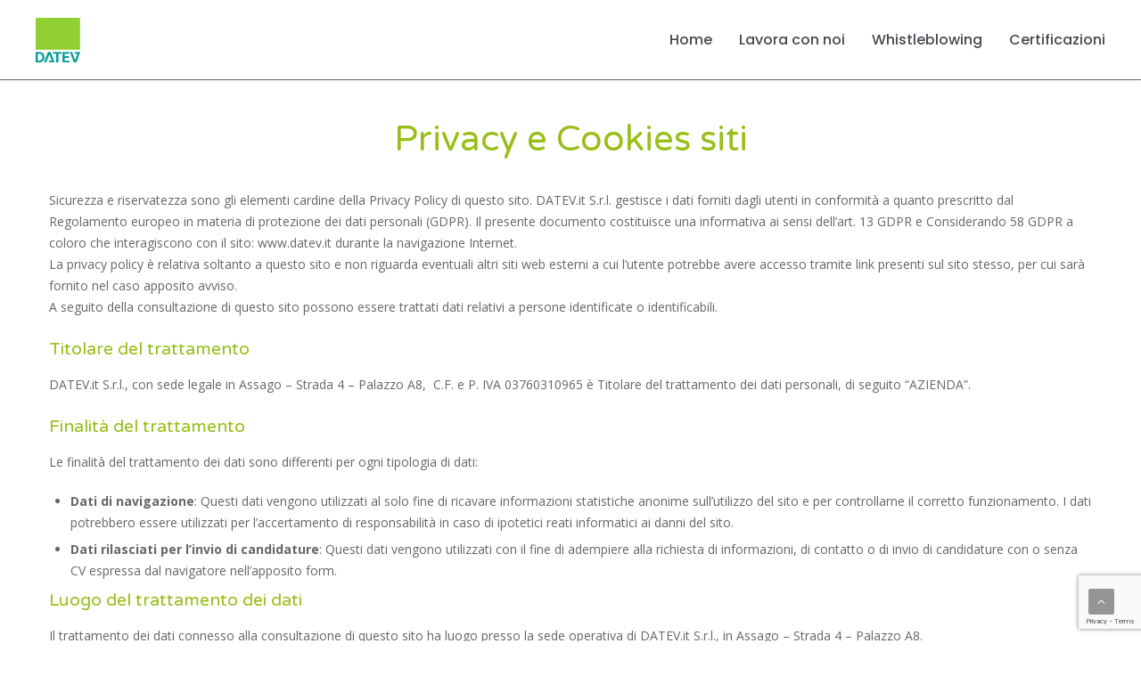

--- FILE ---
content_type: text/html; charset=UTF-8
request_url: https://www.datev.it/privacy-e-cookies-policy/
body_size: 14233
content:
<!DOCTYPE html>
<html lang="it-IT">
<head>
<meta charset="UTF-8">
<meta name="viewport" content="width=device-width, initial-scale=1">

<link rel="shortcut icon" href="https://www.datev.it/wp-content/uploads/2024/05/Datev_favicon.png"/>
<link rel="profile" href="http://gmpg.org/xfn/11">
<link rel="pingback" href="https://www.datev.it/xmlrpc.php">
<meta name='robots' content='index, follow, max-image-preview:large, max-snippet:-1, max-video-preview:-1' />

	<!-- This site is optimized with the Yoast SEO plugin v26.7 - https://yoast.com/wordpress/plugins/seo/ -->
	<title>Privacy e Cookies policy - Datev.it</title>
	<link rel="canonical" href="https://www.datev.it/privacy-e-cookies-policy/" />
	<meta property="og:locale" content="it_IT" />
	<meta property="og:type" content="article" />
	<meta property="og:title" content="Privacy e Cookies policy - Datev.it" />
	<meta property="og:url" content="https://www.datev.it/privacy-e-cookies-policy/" />
	<meta property="og:site_name" content="Datev.it" />
	<meta property="article:modified_time" content="2025-05-20T14:53:09+00:00" />
	<meta name="twitter:card" content="summary_large_image" />
	<script type="application/ld+json" class="yoast-schema-graph">{"@context":"https://schema.org","@graph":[{"@type":"WebPage","@id":"https://www.datev.it/privacy-e-cookies-policy/","url":"https://www.datev.it/privacy-e-cookies-policy/","name":"Privacy e Cookies policy - Datev.it","isPartOf":{"@id":"https://www.datev.it/#website"},"datePublished":"2024-05-10T10:52:57+00:00","dateModified":"2025-05-20T14:53:09+00:00","breadcrumb":{"@id":"https://www.datev.it/privacy-e-cookies-policy/#breadcrumb"},"inLanguage":"it-IT","potentialAction":[{"@type":"ReadAction","target":["https://www.datev.it/privacy-e-cookies-policy/"]}]},{"@type":"BreadcrumbList","@id":"https://www.datev.it/privacy-e-cookies-policy/#breadcrumb","itemListElement":[{"@type":"ListItem","position":1,"name":"Home","item":"https://www.datev.it/"},{"@type":"ListItem","position":2,"name":"Privacy e Cookies policy"}]},{"@type":"WebSite","@id":"https://www.datev.it/#website","url":"https://www.datev.it/","name":"Datev.it","description":"","publisher":{"@id":"https://www.datev.it/#organization"},"potentialAction":[{"@type":"SearchAction","target":{"@type":"EntryPoint","urlTemplate":"https://www.datev.it/?s={search_term_string}"},"query-input":{"@type":"PropertyValueSpecification","valueRequired":true,"valueName":"search_term_string"}}],"inLanguage":"it-IT"},{"@type":"Organization","@id":"https://www.datev.it/#organization","name":"Datev.it","url":"https://www.datev.it/","logo":{"@type":"ImageObject","inLanguage":"it-IT","@id":"https://www.datev.it/#/schema/logo/image/","url":"https://www.datev.it/wp-content/uploads/2024/05/DATEV_Logo.png","contentUrl":"https://www.datev.it/wp-content/uploads/2024/05/DATEV_Logo.png","width":200,"height":197,"caption":"Datev.it"},"image":{"@id":"https://www.datev.it/#/schema/logo/image/"}}]}</script>
	<!-- / Yoast SEO plugin. -->


<link rel='dns-prefetch' href='//fonts.googleapis.com' />
<style id='wp-img-auto-sizes-contain-inline-css'>
img:is([sizes=auto i],[sizes^="auto," i]){contain-intrinsic-size:3000px 1500px}
/*# sourceURL=wp-img-auto-sizes-contain-inline-css */
</style>
<style id='wp-block-library-inline-css'>
:root{--wp-block-synced-color:#7a00df;--wp-block-synced-color--rgb:122,0,223;--wp-bound-block-color:var(--wp-block-synced-color);--wp-editor-canvas-background:#ddd;--wp-admin-theme-color:#007cba;--wp-admin-theme-color--rgb:0,124,186;--wp-admin-theme-color-darker-10:#006ba1;--wp-admin-theme-color-darker-10--rgb:0,107,160.5;--wp-admin-theme-color-darker-20:#005a87;--wp-admin-theme-color-darker-20--rgb:0,90,135;--wp-admin-border-width-focus:2px}@media (min-resolution:192dpi){:root{--wp-admin-border-width-focus:1.5px}}.wp-element-button{cursor:pointer}:root .has-very-light-gray-background-color{background-color:#eee}:root .has-very-dark-gray-background-color{background-color:#313131}:root .has-very-light-gray-color{color:#eee}:root .has-very-dark-gray-color{color:#313131}:root .has-vivid-green-cyan-to-vivid-cyan-blue-gradient-background{background:linear-gradient(135deg,#00d084,#0693e3)}:root .has-purple-crush-gradient-background{background:linear-gradient(135deg,#34e2e4,#4721fb 50%,#ab1dfe)}:root .has-hazy-dawn-gradient-background{background:linear-gradient(135deg,#faaca8,#dad0ec)}:root .has-subdued-olive-gradient-background{background:linear-gradient(135deg,#fafae1,#67a671)}:root .has-atomic-cream-gradient-background{background:linear-gradient(135deg,#fdd79a,#004a59)}:root .has-nightshade-gradient-background{background:linear-gradient(135deg,#330968,#31cdcf)}:root .has-midnight-gradient-background{background:linear-gradient(135deg,#020381,#2874fc)}:root{--wp--preset--font-size--normal:16px;--wp--preset--font-size--huge:42px}.has-regular-font-size{font-size:1em}.has-larger-font-size{font-size:2.625em}.has-normal-font-size{font-size:var(--wp--preset--font-size--normal)}.has-huge-font-size{font-size:var(--wp--preset--font-size--huge)}.has-text-align-center{text-align:center}.has-text-align-left{text-align:left}.has-text-align-right{text-align:right}.has-fit-text{white-space:nowrap!important}#end-resizable-editor-section{display:none}.aligncenter{clear:both}.items-justified-left{justify-content:flex-start}.items-justified-center{justify-content:center}.items-justified-right{justify-content:flex-end}.items-justified-space-between{justify-content:space-between}.screen-reader-text{border:0;clip-path:inset(50%);height:1px;margin:-1px;overflow:hidden;padding:0;position:absolute;width:1px;word-wrap:normal!important}.screen-reader-text:focus{background-color:#ddd;clip-path:none;color:#444;display:block;font-size:1em;height:auto;left:5px;line-height:normal;padding:15px 23px 14px;text-decoration:none;top:5px;width:auto;z-index:100000}html :where(.has-border-color){border-style:solid}html :where([style*=border-top-color]){border-top-style:solid}html :where([style*=border-right-color]){border-right-style:solid}html :where([style*=border-bottom-color]){border-bottom-style:solid}html :where([style*=border-left-color]){border-left-style:solid}html :where([style*=border-width]){border-style:solid}html :where([style*=border-top-width]){border-top-style:solid}html :where([style*=border-right-width]){border-right-style:solid}html :where([style*=border-bottom-width]){border-bottom-style:solid}html :where([style*=border-left-width]){border-left-style:solid}html :where(img[class*=wp-image-]){height:auto;max-width:100%}:where(figure){margin:0 0 1em}html :where(.is-position-sticky){--wp-admin--admin-bar--position-offset:var(--wp-admin--admin-bar--height,0px)}@media screen and (max-width:600px){html :where(.is-position-sticky){--wp-admin--admin-bar--position-offset:0px}}

/*# sourceURL=wp-block-library-inline-css */
</style><style id='global-styles-inline-css'>
:root{--wp--preset--aspect-ratio--square: 1;--wp--preset--aspect-ratio--4-3: 4/3;--wp--preset--aspect-ratio--3-4: 3/4;--wp--preset--aspect-ratio--3-2: 3/2;--wp--preset--aspect-ratio--2-3: 2/3;--wp--preset--aspect-ratio--16-9: 16/9;--wp--preset--aspect-ratio--9-16: 9/16;--wp--preset--color--black: #000000;--wp--preset--color--cyan-bluish-gray: #abb8c3;--wp--preset--color--white: #ffffff;--wp--preset--color--pale-pink: #f78da7;--wp--preset--color--vivid-red: #cf2e2e;--wp--preset--color--luminous-vivid-orange: #ff6900;--wp--preset--color--luminous-vivid-amber: #fcb900;--wp--preset--color--light-green-cyan: #7bdcb5;--wp--preset--color--vivid-green-cyan: #00d084;--wp--preset--color--pale-cyan-blue: #8ed1fc;--wp--preset--color--vivid-cyan-blue: #0693e3;--wp--preset--color--vivid-purple: #9b51e0;--wp--preset--gradient--vivid-cyan-blue-to-vivid-purple: linear-gradient(135deg,rgb(6,147,227) 0%,rgb(155,81,224) 100%);--wp--preset--gradient--light-green-cyan-to-vivid-green-cyan: linear-gradient(135deg,rgb(122,220,180) 0%,rgb(0,208,130) 100%);--wp--preset--gradient--luminous-vivid-amber-to-luminous-vivid-orange: linear-gradient(135deg,rgb(252,185,0) 0%,rgb(255,105,0) 100%);--wp--preset--gradient--luminous-vivid-orange-to-vivid-red: linear-gradient(135deg,rgb(255,105,0) 0%,rgb(207,46,46) 100%);--wp--preset--gradient--very-light-gray-to-cyan-bluish-gray: linear-gradient(135deg,rgb(238,238,238) 0%,rgb(169,184,195) 100%);--wp--preset--gradient--cool-to-warm-spectrum: linear-gradient(135deg,rgb(74,234,220) 0%,rgb(151,120,209) 20%,rgb(207,42,186) 40%,rgb(238,44,130) 60%,rgb(251,105,98) 80%,rgb(254,248,76) 100%);--wp--preset--gradient--blush-light-purple: linear-gradient(135deg,rgb(255,206,236) 0%,rgb(152,150,240) 100%);--wp--preset--gradient--blush-bordeaux: linear-gradient(135deg,rgb(254,205,165) 0%,rgb(254,45,45) 50%,rgb(107,0,62) 100%);--wp--preset--gradient--luminous-dusk: linear-gradient(135deg,rgb(255,203,112) 0%,rgb(199,81,192) 50%,rgb(65,88,208) 100%);--wp--preset--gradient--pale-ocean: linear-gradient(135deg,rgb(255,245,203) 0%,rgb(182,227,212) 50%,rgb(51,167,181) 100%);--wp--preset--gradient--electric-grass: linear-gradient(135deg,rgb(202,248,128) 0%,rgb(113,206,126) 100%);--wp--preset--gradient--midnight: linear-gradient(135deg,rgb(2,3,129) 0%,rgb(40,116,252) 100%);--wp--preset--font-size--small: 13px;--wp--preset--font-size--medium: 20px;--wp--preset--font-size--large: 36px;--wp--preset--font-size--x-large: 42px;--wp--preset--spacing--20: 0.44rem;--wp--preset--spacing--30: 0.67rem;--wp--preset--spacing--40: 1rem;--wp--preset--spacing--50: 1.5rem;--wp--preset--spacing--60: 2.25rem;--wp--preset--spacing--70: 3.38rem;--wp--preset--spacing--80: 5.06rem;--wp--preset--shadow--natural: 6px 6px 9px rgba(0, 0, 0, 0.2);--wp--preset--shadow--deep: 12px 12px 50px rgba(0, 0, 0, 0.4);--wp--preset--shadow--sharp: 6px 6px 0px rgba(0, 0, 0, 0.2);--wp--preset--shadow--outlined: 6px 6px 0px -3px rgb(255, 255, 255), 6px 6px rgb(0, 0, 0);--wp--preset--shadow--crisp: 6px 6px 0px rgb(0, 0, 0);}:where(.is-layout-flex){gap: 0.5em;}:where(.is-layout-grid){gap: 0.5em;}body .is-layout-flex{display: flex;}.is-layout-flex{flex-wrap: wrap;align-items: center;}.is-layout-flex > :is(*, div){margin: 0;}body .is-layout-grid{display: grid;}.is-layout-grid > :is(*, div){margin: 0;}:where(.wp-block-columns.is-layout-flex){gap: 2em;}:where(.wp-block-columns.is-layout-grid){gap: 2em;}:where(.wp-block-post-template.is-layout-flex){gap: 1.25em;}:where(.wp-block-post-template.is-layout-grid){gap: 1.25em;}.has-black-color{color: var(--wp--preset--color--black) !important;}.has-cyan-bluish-gray-color{color: var(--wp--preset--color--cyan-bluish-gray) !important;}.has-white-color{color: var(--wp--preset--color--white) !important;}.has-pale-pink-color{color: var(--wp--preset--color--pale-pink) !important;}.has-vivid-red-color{color: var(--wp--preset--color--vivid-red) !important;}.has-luminous-vivid-orange-color{color: var(--wp--preset--color--luminous-vivid-orange) !important;}.has-luminous-vivid-amber-color{color: var(--wp--preset--color--luminous-vivid-amber) !important;}.has-light-green-cyan-color{color: var(--wp--preset--color--light-green-cyan) !important;}.has-vivid-green-cyan-color{color: var(--wp--preset--color--vivid-green-cyan) !important;}.has-pale-cyan-blue-color{color: var(--wp--preset--color--pale-cyan-blue) !important;}.has-vivid-cyan-blue-color{color: var(--wp--preset--color--vivid-cyan-blue) !important;}.has-vivid-purple-color{color: var(--wp--preset--color--vivid-purple) !important;}.has-black-background-color{background-color: var(--wp--preset--color--black) !important;}.has-cyan-bluish-gray-background-color{background-color: var(--wp--preset--color--cyan-bluish-gray) !important;}.has-white-background-color{background-color: var(--wp--preset--color--white) !important;}.has-pale-pink-background-color{background-color: var(--wp--preset--color--pale-pink) !important;}.has-vivid-red-background-color{background-color: var(--wp--preset--color--vivid-red) !important;}.has-luminous-vivid-orange-background-color{background-color: var(--wp--preset--color--luminous-vivid-orange) !important;}.has-luminous-vivid-amber-background-color{background-color: var(--wp--preset--color--luminous-vivid-amber) !important;}.has-light-green-cyan-background-color{background-color: var(--wp--preset--color--light-green-cyan) !important;}.has-vivid-green-cyan-background-color{background-color: var(--wp--preset--color--vivid-green-cyan) !important;}.has-pale-cyan-blue-background-color{background-color: var(--wp--preset--color--pale-cyan-blue) !important;}.has-vivid-cyan-blue-background-color{background-color: var(--wp--preset--color--vivid-cyan-blue) !important;}.has-vivid-purple-background-color{background-color: var(--wp--preset--color--vivid-purple) !important;}.has-black-border-color{border-color: var(--wp--preset--color--black) !important;}.has-cyan-bluish-gray-border-color{border-color: var(--wp--preset--color--cyan-bluish-gray) !important;}.has-white-border-color{border-color: var(--wp--preset--color--white) !important;}.has-pale-pink-border-color{border-color: var(--wp--preset--color--pale-pink) !important;}.has-vivid-red-border-color{border-color: var(--wp--preset--color--vivid-red) !important;}.has-luminous-vivid-orange-border-color{border-color: var(--wp--preset--color--luminous-vivid-orange) !important;}.has-luminous-vivid-amber-border-color{border-color: var(--wp--preset--color--luminous-vivid-amber) !important;}.has-light-green-cyan-border-color{border-color: var(--wp--preset--color--light-green-cyan) !important;}.has-vivid-green-cyan-border-color{border-color: var(--wp--preset--color--vivid-green-cyan) !important;}.has-pale-cyan-blue-border-color{border-color: var(--wp--preset--color--pale-cyan-blue) !important;}.has-vivid-cyan-blue-border-color{border-color: var(--wp--preset--color--vivid-cyan-blue) !important;}.has-vivid-purple-border-color{border-color: var(--wp--preset--color--vivid-purple) !important;}.has-vivid-cyan-blue-to-vivid-purple-gradient-background{background: var(--wp--preset--gradient--vivid-cyan-blue-to-vivid-purple) !important;}.has-light-green-cyan-to-vivid-green-cyan-gradient-background{background: var(--wp--preset--gradient--light-green-cyan-to-vivid-green-cyan) !important;}.has-luminous-vivid-amber-to-luminous-vivid-orange-gradient-background{background: var(--wp--preset--gradient--luminous-vivid-amber-to-luminous-vivid-orange) !important;}.has-luminous-vivid-orange-to-vivid-red-gradient-background{background: var(--wp--preset--gradient--luminous-vivid-orange-to-vivid-red) !important;}.has-very-light-gray-to-cyan-bluish-gray-gradient-background{background: var(--wp--preset--gradient--very-light-gray-to-cyan-bluish-gray) !important;}.has-cool-to-warm-spectrum-gradient-background{background: var(--wp--preset--gradient--cool-to-warm-spectrum) !important;}.has-blush-light-purple-gradient-background{background: var(--wp--preset--gradient--blush-light-purple) !important;}.has-blush-bordeaux-gradient-background{background: var(--wp--preset--gradient--blush-bordeaux) !important;}.has-luminous-dusk-gradient-background{background: var(--wp--preset--gradient--luminous-dusk) !important;}.has-pale-ocean-gradient-background{background: var(--wp--preset--gradient--pale-ocean) !important;}.has-electric-grass-gradient-background{background: var(--wp--preset--gradient--electric-grass) !important;}.has-midnight-gradient-background{background: var(--wp--preset--gradient--midnight) !important;}.has-small-font-size{font-size: var(--wp--preset--font-size--small) !important;}.has-medium-font-size{font-size: var(--wp--preset--font-size--medium) !important;}.has-large-font-size{font-size: var(--wp--preset--font-size--large) !important;}.has-x-large-font-size{font-size: var(--wp--preset--font-size--x-large) !important;}
/*# sourceURL=global-styles-inline-css */
</style>

<style id='classic-theme-styles-inline-css'>
/*! This file is auto-generated */
.wp-block-button__link{color:#fff;background-color:#32373c;border-radius:9999px;box-shadow:none;text-decoration:none;padding:calc(.667em + 2px) calc(1.333em + 2px);font-size:1.125em}.wp-block-file__button{background:#32373c;color:#fff;text-decoration:none}
/*# sourceURL=/wp-includes/css/classic-themes.min.css */
</style>
<link rel='stylesheet' id='contact-form-7-css' href='https://www.datev.it/wp-content/plugins/contact-form-7/includes/css/styles.css' media='all' />
<link rel='stylesheet' id='cesis-style-css' href='https://www.datev.it/wp-content/themes/cesis/style.css' media='all' />
<link rel='stylesheet' id='cesis-child-style-css' href='https://www.datev.it/wp-content/themes/cesis_child_theme/style.css' media='all' />
<link rel='stylesheet' id='dynamic-css-css' href='https://www.datev.it/wp-content/themes/cesis_child_theme/ajax-handler.php?action=dynamic_css' media='all' />
<link rel='stylesheet' id='cesis-parent-style-css' href='https://www.datev.it/wp-content/themes/cesis/style.css' media='all' />
<link rel='stylesheet' id='custom-style-css' href='https://www.datev.it/wp-content/themes/cesis/css/cesis_media_queries.css' media='all' />
<link rel='stylesheet' id='cesis-plugins-css' href='https://www.datev.it/wp-content/themes/cesis/css/cesis_plugins.css' media='all' />
<link rel='stylesheet' id='cesis-icons-css' href='https://www.datev.it/wp-content/themes/cesis/includes/fonts/cesis_icons/cesis_icons.css' media='all' />
<link rel='stylesheet' id='cesis-fonts-css' href='https://fonts.googleapis.com/css?family=Poppins%3A400%2C500%2C600%2C70%7COpen+Sans%3A300%2C400%2C600%2C700%7CRoboto%3A400%2C500%2C700%2C900&#038;subset=latin%2Clatin-ext' media='all' />
<link rel='stylesheet' id='js_composer_front-css' href='https://www.datev.it/wp-content/plugins/js_composer/assets/css/js_composer.min.css' media='all' />
<link rel='stylesheet' id='cesis-dynamic-css' href='https://www.datev.it/wp-admin/admin-ajax.php?action=cesis_dynamic_css' media='all' />
<link rel='stylesheet' id='the-grid-css' href='https://www.datev.it/wp-content/plugins/the-grid/frontend/assets/css/the-grid.min.css' media='all' />
<style id='the-grid-inline-css'>
.tolb-holder{background:rgba(0,0,0,0.8)}.tolb-holder .tolb-close,.tolb-holder .tolb-title,.tolb-holder .tolb-counter,.tolb-holder .tolb-next i,.tolb-holder .tolb-prev i{color:#ffffff}.tolb-holder .tolb-load{border-color:rgba(255,255,255,0.2);border-left:3px solid #ffffff}
.to-heart-icon,.to-heart-icon svg,.to-post-like,.to-post-like .to-like-count{position:relative;display:inline-block}.to-post-like{width:auto;cursor:pointer;font-weight:400}.to-heart-icon{float:left;margin:0 4px 0 0}.to-heart-icon svg{overflow:visible;width:15px;height:14px}.to-heart-icon g{-webkit-transform:scale(1);transform:scale(1)}.to-heart-icon path{-webkit-transform:scale(1);transform:scale(1);transition:fill .4s ease,stroke .4s ease}.no-liked .to-heart-icon path{fill:#999;stroke:#999}.empty-heart .to-heart-icon path{fill:transparent!important;stroke:#999}.liked .to-heart-icon path,.to-heart-icon svg:hover path{fill:#ff6863!important;stroke:#ff6863!important}@keyframes heartBeat{0%{transform:scale(1)}20%{transform:scale(.8)}30%{transform:scale(.95)}45%{transform:scale(.75)}50%{transform:scale(.85)}100%{transform:scale(.9)}}@-webkit-keyframes heartBeat{0%,100%,50%{-webkit-transform:scale(1)}20%{-webkit-transform:scale(.8)}30%{-webkit-transform:scale(.95)}45%{-webkit-transform:scale(.75)}}.heart-pulse g{-webkit-animation-name:heartBeat;animation-name:heartBeat;-webkit-animation-duration:1s;animation-duration:1s;-webkit-animation-iteration-count:infinite;animation-iteration-count:infinite;-webkit-transform-origin:50% 50%;transform-origin:50% 50%}.to-post-like a{color:inherit!important;fill:inherit!important;stroke:inherit!important}
/*# sourceURL=the-grid-inline-css */
</style>
<link rel='stylesheet' id='redux-field-dev-icnselect-cesis_social_icons-font-end-css' href='https://www.datev.it/wp-content/themes/cesis/admin/redux-extensions/extensions/dev_iconselect/dev_iconselect/include/fontawesome/css/font-awesome-social.css' media='all' />
<link rel='stylesheet' id='redux-field-dev-icnselect-cesis_staff_social-font-end-css' href='https://www.datev.it/wp-content/themes/cesis/admin/redux-extensions/extensions/dev_iconselect/dev_iconselect/include/fontawesome/css/font-awesome-social.css' media='all' />
<link rel='stylesheet' id='redux-google-fonts-cesis_data-css' href='https://fonts.googleapis.com/css?family=Varela+Round%3A400%7CRoboto%3A400%2C500%2C700%7CPoppins%3A500' media='all' />
<script src="https://www.datev.it/wp-includes/js/jquery/jquery.min.js" id="jquery-core-js"></script>
<script src="https://www.datev.it/wp-includes/js/jquery/jquery-migrate.min.js" id="jquery-migrate-js"></script>
<script></script><meta name="generator" content="Powered by WPBakery Page Builder - drag and drop page builder for WordPress."/>
<meta name="generator" content="Powered by Slider Revolution 6.7.35 - responsive, Mobile-Friendly Slider Plugin for WordPress with comfortable drag and drop interface." />
<script>function setREVStartSize(e){
			//window.requestAnimationFrame(function() {
				window.RSIW = window.RSIW===undefined ? window.innerWidth : window.RSIW;
				window.RSIH = window.RSIH===undefined ? window.innerHeight : window.RSIH;
				try {
					var pw = document.getElementById(e.c).parentNode.offsetWidth,
						newh;
					pw = pw===0 || isNaN(pw) || (e.l=="fullwidth" || e.layout=="fullwidth") ? window.RSIW : pw;
					e.tabw = e.tabw===undefined ? 0 : parseInt(e.tabw);
					e.thumbw = e.thumbw===undefined ? 0 : parseInt(e.thumbw);
					e.tabh = e.tabh===undefined ? 0 : parseInt(e.tabh);
					e.thumbh = e.thumbh===undefined ? 0 : parseInt(e.thumbh);
					e.tabhide = e.tabhide===undefined ? 0 : parseInt(e.tabhide);
					e.thumbhide = e.thumbhide===undefined ? 0 : parseInt(e.thumbhide);
					e.mh = e.mh===undefined || e.mh=="" || e.mh==="auto" ? 0 : parseInt(e.mh,0);
					if(e.layout==="fullscreen" || e.l==="fullscreen")
						newh = Math.max(e.mh,window.RSIH);
					else{
						e.gw = Array.isArray(e.gw) ? e.gw : [e.gw];
						for (var i in e.rl) if (e.gw[i]===undefined || e.gw[i]===0) e.gw[i] = e.gw[i-1];
						e.gh = e.el===undefined || e.el==="" || (Array.isArray(e.el) && e.el.length==0)? e.gh : e.el;
						e.gh = Array.isArray(e.gh) ? e.gh : [e.gh];
						for (var i in e.rl) if (e.gh[i]===undefined || e.gh[i]===0) e.gh[i] = e.gh[i-1];
											
						var nl = new Array(e.rl.length),
							ix = 0,
							sl;
						e.tabw = e.tabhide>=pw ? 0 : e.tabw;
						e.thumbw = e.thumbhide>=pw ? 0 : e.thumbw;
						e.tabh = e.tabhide>=pw ? 0 : e.tabh;
						e.thumbh = e.thumbhide>=pw ? 0 : e.thumbh;
						for (var i in e.rl) nl[i] = e.rl[i]<window.RSIW ? 0 : e.rl[i];
						sl = nl[0];
						for (var i in nl) if (sl>nl[i] && nl[i]>0) { sl = nl[i]; ix=i;}
						var m = pw>(e.gw[ix]+e.tabw+e.thumbw) ? 1 : (pw-(e.tabw+e.thumbw)) / (e.gw[ix]);
						newh =  (e.gh[ix] * m) + (e.tabh + e.thumbh);
					}
					var el = document.getElementById(e.c);
					if (el!==null && el) el.style.height = newh+"px";
					el = document.getElementById(e.c+"_wrapper");
					if (el!==null && el) {
						el.style.height = newh+"px";
						el.style.display = "block";
					}
				} catch(e){
					console.log("Failure at Presize of Slider:" + e)
				}
			//});
		  };</script>
<noscript><style> .wpb_animate_when_almost_visible { opacity: 1; }</style></noscript><link rel='stylesheet' id='redux-custom-fonts-css-css' href='//www.datev.it/wp-content/uploads/redux/custom-fonts/fonts.css' media='all' />
<link rel='stylesheet' id='rs-plugin-settings-css' href='//www.datev.it/wp-content/plugins/revslider/sr6/assets/css/rs6.css' media='all' />
<style id='rs-plugin-settings-inline-css'>
#rs-demo-id {}
/*# sourceURL=rs-plugin-settings-inline-css */
</style>
</head>

<body class="wp-singular page-template-default page page-id-9756 wp-theme-cesis wp-child-theme-cesis_child_theme  header_sticky cesis_has_header no-touch cesis_lightbox_lg wpb-js-composer js-comp-ver-8.5 vc_responsive">
<div id="wrap_all">


<div id="header_container" class="cesis_opaque_header" >

<header id="cesis_header" class="top-header cesis_sticky   cesis_header_shadow">

<div class="header_main">
  <div class="cesis_container">
    <div class="header_logo logo_left">
      		<div id="logo_img">
			<a href="https://www.datev.it">
				<img class="white_logo desktop_logo" src="https://www.datev.it/wp-content/uploads/2024/05/DATEV_Logo.png" alt="Datev.it" title="Datev.it"/>
				<img class="dark_logo desktop_logo" src="https://www.datev.it/wp-content/uploads/2024/05/DATEV_Logo.png" alt="Datev.it" title="Datev.it"/>
				<img class="mobile_logo" src="https://www.datev.it/wp-content/uploads/2024/05/DATEV_Logo.png" alt="Datev.it" title="Datev.it"/>
			</a>
		</div>

		
		  <div class="cesis_menu_button cesis_mobile_menu_switch"><span class="lines"></span></div>
			    </div>
    <!-- .header_logo -->

        <!-- .tt-main-additional -->

    <nav id="site-navigation" class="tt-main-navigation logo_left menu_right nav_top_borderx text_border">
      <div class="menu-main-ct"><ul id="main-menu" class="main-menu sm smart_menu"><li class="   menu-item menu-item-type-post_type menu-item-object-page menu-item-home menu-item-9456 " ><a href="https://www.datev.it/"><span>Home</span></a></li>
<li class="   menu-item menu-item-type-post_type menu-item-object-page menu-item-9459 " ><a href="https://www.datev.it/offerte-lavoro/"><span>Lavora con noi</span></a></li>
<li class="   menu-item menu-item-type-post_type menu-item-object-page menu-item-9485 " ><a href="https://www.datev.it/whistleb/"><span>Whistleblowing</span></a></li>
<li class="   menu-item menu-item-type-post_type menu-item-object-page menu-item-9818 " ><a href="https://www.datev.it/certificazioni/"><span>Certificazioni</span></a></li>
</ul></div>    </nav>
    <!-- #site-navigation -->

  </div>
  <!-- .cesis_container -->
</div>
<!-- .header_main -->
<div class="header_mobile ">
  <nav id="mobile-navigation" class="tt-mobile-navigation">
    <div class="menu-mobile-ct"><ul id="mobile-menu" class="mobile-menu sm smart_menu"><li class="   menu-item menu-item-type-post_type menu-item-object-page menu-item-home menu-item-9456 " ><a href="https://www.datev.it/"><span>Home</span></a></li>
<li class="   menu-item menu-item-type-post_type menu-item-object-page menu-item-9459 " ><a href="https://www.datev.it/offerte-lavoro/"><span>Lavora con noi</span></a></li>
<li class="   menu-item menu-item-type-post_type menu-item-object-page menu-item-9485 " ><a href="https://www.datev.it/whistleb/"><span>Whistleblowing</span></a></li>
<li class="   menu-item menu-item-type-post_type menu-item-object-page menu-item-9818 " ><a href="https://www.datev.it/certificazioni/"><span>Certificazioni</span></a></li>
</ul></div>  </nav>
  <!-- #site-navigation -->


  <!-- .tt-mmobile-additional -->

</div>
<!-- .header_mobile -->

</header>
<!-- #cesis_header -->
</div>
<!-- #header_container -->
<div id="main-content" class="main-container">

<main id="cesis_main" class="site-main vc_full_width_row_container  no no no" role="main">
  <div class="cesis_container">
    
    <div class="article_ctn ">


	
<article id="post-9756" class="post-9756 page type-page status-publish hentry">
	 <header class="entry-content-header"></header><!-- .entry-content-header -->
	<div class="entry-content">
		<div class="wpb-content-wrapper"><div class="vc_row wpb_row vc_row-fluid"><div class="wpb_column vc_column_container vc_col-sm-12"><div class="vc_column-inner "><div class="wpb_wrapper"><div class="vc_empty_space"   style="height: 32px"><span class="vc_empty_space_inner"></span></div>
	<div class="wpb_text_column wpb_content_element  cesis_text_transform_none  PrivacyCookie" >
		<div class="wpb_wrapper">
			<h2>Privacy e Cookies siti</h2>
<p>Sicurezza e riservatezza sono gli elementi cardine della Privacy Policy di questo sito. <span data-teams="true">DATEV.it S.r.l.</span> gestisce i dati forniti dagli utenti in conformità a quanto prescritto dal Regolamento europeo in materia di protezione dei dati personali (GDPR). Il presente documento costituisce una informativa ai sensi dell&#8217;art. 13 GDPR e Considerando 58 GDPR a coloro che interagiscono con il sito: www.datev.it durante la navigazione Internet.<br />
La privacy policy è relativa soltanto a questo sito e non riguarda eventuali altri siti web esterni a cui l&#8217;utente potrebbe avere accesso tramite link presenti sul sito stesso, per cui sarà fornito nel caso apposito avviso.<br />
A seguito della consultazione di questo sito possono essere trattati dati relativi a persone identificate o identificabili.</p>
<h3>Titolare del trattamento</h3>
<p><span data-teams="true">DATEV.it S.r.l.</span>, con sede legale in Assago &#8211; Strada 4 &#8211; Palazzo A8,  C.F. e P. IVA 03760310965 è Titolare del trattamento dei dati personali, di seguito “AZIENDA”.</p>
<h3>Finalità del trattamento</h3>
<p>Le finalità del trattamento dei dati sono differenti per ogni tipologia di dati:</p>
<ul>
<li><b>Dati di navigazione</b>: Questi dati vengono utilizzati al solo fine di ricavare informazioni statistiche anonime sull&#8217;utilizzo del sito e per controllarne il corretto funzionamento. I dati potrebbero essere utilizzati per l&#8217;accertamento di responsabilità in caso di ipotetici reati informatici ai danni del sito.</li>
<li><b>Dati rilasciati per l’invio di candidature</b>: Questi dati vengono utilizzati con il fine di adempiere alla richiesta di informazioni, di contatto o di invio di candidature con o senza CV espressa dal navigatore nell’apposito form.</li>
</ul>
<h3>Luogo del trattamento dei dati</h3>
<p>Il trattamento dei dati connesso alla consultazione di questo sito ha luogo presso la sede operativa di <span data-teams="true">DATEV.it S.r.l.</span>, in Assago &#8211; Strada 4 &#8211; Palazzo A8.</p>
<h3>Categorie di dati raccolti</h3>
<p><b>Dati di navigazione</b><br />
I sistemi informativi e le procedure software preposte al funzionamento di questo sito web acquisiscono, nel corso del loro normale esercizio, alcuni dati personali la cui trasmissione è implicita nell&#8217;utilizzo dei protocolli di comunicazione di Internet.<br />
Si tratta di informazioni che non sono raccolte per essere associate a interessati identificati ma che per loro stessa natura potrebbero, attraverso elaborazioni ed associazioni con dati detenuti da terzi, permettere di identificare gli utenti.<br />
In questa categoria di dati rientrano gli indirizzi IP o i nomi a dominio dei computer utilizzati dagli utenti che si connettono al sito, gli indirizzi in notazione URI (Uniform Resource Identifier) delle risorse richieste, l&#8217;orario della richiesta, il metodo utilizzato nel sottoporre la richiesta al server, la dimensione del file ottenuto in risposta, il codice numerico indicante lo stato della risposta data dal server (buon fine, errore, ecc.) ed altri parametri relativi al sistema operativo e all&#8217;ambiente informatico dell&#8217;utente.<br />
Questi dati vengono utilizzati al solo fine di ricavare informazioni statistiche anonime sull&#8217;utilizzo del sito e per controllarne il corretto funzionamento. I dati potrebbero essere utilizzati per l&#8217;accertamento di responsabilità in caso di ipotetici reati informatici ai danni del sito.<br />
Per la navigazione e la consultazione del sito di DATEV.it, non è previsto il trattamento di dati sensibili ovvero quelli da cui è possibile desumere le convinzioni religiose, politiche e informazioni sullo stato di salute dell&#8217;utente.</p>
<p><b>Dati rilasciati per l’invio delle candidature spontanee</b><br />
I dati personali raccolti si limitano alla anagrafica, alla mail ed al telefono necessari per rispondere alle richieste ed al Curriculum Vitae necessario per valutare la candidatura.</p>
<h3>Destinatari dei dati</h3>
<p>I dati raccolti dal sito non hanno destinatari o categorie di destinatari diversi dal Titolare e non vengono trasferiti all’estero.</p>
<h3>Cookies</h3>
<p>L’AZIENDA non utilizza i cookies per tracciare né in forma anonima né in forma esplicita e per nessuna finalità specifica.<br />
Ai fini del documento: Individuazione delle modalità semplificate per l&#8217;informativa e l&#8217;acquisizione del consenso per l&#8217;uso dei cookie &#8211; 8 maggio 2014 (Pubblicato sulla Gazzetta Ufficiale n. 126 del 3 giugno 2014) del Garante per la Protezione dei dati Personali, questo sito non utilizza i Cookies nemmeno di tipo “tecnico”.</p>
<h3>Diritti degli interessati</h3>
<p>Come previsto dall&#8217; art. 11 e 12 GDPR tuƫ gli interessati possono esercitare i seguenti diritti:</p>
<ul>
<li><b>Diritto di accesso (art. 15 del GDPR)</b>: il diritto di accesso prevede in ogni caso il diritto di ricevere una copia dei dati personali oggetto di trattamento.</li>
<li><b>Diritto di cancellazione (diritto di oblio art. 17 del GDPR)</b>: il diritto cosiddetto &#8220;all&#8217;oblio&#8221; si configura come un diritto alla cancellazione dei propri dati personali in forma rafforzata.</li>
<li><b>Diritto di limitazione al trattamento (art. 18 del GDPR)</b>: l’interessato può chiedere la limitazione del trattamento non solo nei casi di violazione ma anche nel caso in cui abbia chiesto una variazione dei propri dati personali nell’attesa che il Titolare apporti le variazioni richieste.</li>
<li><b>Diritto di proporre reclamo ad una autorità di controllo</b>: l’interessato ha il diritto di sottoporre reclamo circa l’utilizzo dei propri dati personali sottoposti a questo sito al Garante della Protezione dei Dati.</li>
</ul>
<p>I diritti sopra esposti possono essere esercitati inviando una e-mail a privacy@datev.it oppure con raccomandata cartacea a:<br />
<span data-teams="true">DATEV.it S.r.l.</span> – Strada 4 &#8211; Palazzo A8, 20057 Assago (MI)</p>

		</div>
	</div>
</div></div></div><div class="tt-shape tt-shape-top " data-negative="false"></div><div class="tt-shape tt-shape-bottom " data-negative="false"></div></div>
</div>	</div><!-- .entry-content -->
    <footer class="entry-footer"></footer><!-- .entry-footer --></article><!-- #post-## -->

	
    </div>

    
  </div>
  <!-- .container -->
</main>
<!-- #main -->

	</div><!-- #content -->

	<footer id="cesis_colophon" class="site-footer scrollmagic-pin-spacer no">


<style>.cesis_retina_img img { max-width:50%;}.vc_custom_1745485331981{padding-top: 24px !important;padding-bottom: 20px !important;background-color: #242424 !important;}.vc_custom_1745488629882{background-color: #242424 !important;}.vc_custom_1709740688605{background-color: #242424 !important;}.vc_custom_1745509613488{margin-bottom: 0px !important;padding-bottom: 16px !important;}.vc_custom_1747752321983{margin-bottom: 0px !important;}.vc_custom_1745487694672{padding-top: 16px !important;}</style><div class="footer_content_block"><div class="cesis_container"><div data-vc-full-width="true" data-vc-full-width-init="false" class="vc_row wpb_row vc_row-fluid vc_custom_1745485331981 vc_row-has-fill"><div class="wpb_column vc_column_container vc_col-sm-12"><div class="vc_column-inner "><div class="wpb_wrapper">
	<div  class="wpb_single_image wpb_content_element vc_align_center      vc_custom_1745509613488  cesis_retina_img">
		
		<figure class="wpb_wrapper vc_figure">
			<div class="vc_single_image-wrapper   vc_box_border_grey"  ><img class="vc_single_image-img " src="https://www.datev.it/wp-content/uploads/2025/04/DATEV_Logo_Weis_RGB-100x100.png" width="100" height="100" alt="Logo Datev" title="DATEV.it" loading="lazy" /></div>
		</figure>
	</div>

	<div class="wpb_text_column wpb_content_element  cesis_text_transform_none  vc_custom_1747752321983" style=" color:#ffffff;  ">
		<div class="wpb_wrapper">
			<p style="text-align: center;">© 2025 <span data-teams="true">DATEV.it S.r.l.</span><br />
Capitale Sociale € 120.000 i.v.<br />
<a class="link-footer" style="color: #ffffff;" href="https://maps.app.goo.gl/q8GUvh2EHvCowv3cA" target="_blank" rel="noopener"> Strada 4 Palazzo A8 - 20057 Assago (MI) </a><br />
P.IVA e C.F. 03760310965<br />
N.Reg.Imprese: MI 03760310965 - R.E.A. 1700548<br />
<a class="link-footer" style="color: #ffffff;" href="/privacy-e-cookies-policy/" target="_blank" rel="noopener">Privacy e cookie policy</a></p>

		</div>
	</div>
</div></div></div><div class="tt-shape tt-shape-top " data-negative="false"></div><div class="tt-shape tt-shape-bottom " data-negative="false"></div></div><div class="vc_row-full-width vc_clearfix"></div><div data-vc-full-width="true" data-vc-full-width-init="false" class="vc_row wpb_row vc_row-fluid cesis_iso_item vc_custom_1745488629882 vc_row-has-fill"><div class="wpb_column vc_column_container vc_col-sm-12 vc_col-md-12 vc_col-xs-12"><div class="vc_column-inner "><div class="wpb_wrapper"><div id="cesis_gallery_dohamwlwcddnpwsnz2mi" class="cesis_isotope_container  iso-icon2    " style="margin-top:0px; margin-bottom:0px;"><div class="cesis_gallery_ctn  cesis_isotope_grid cesis_isotope col_2     " style="margin-left:-20px; margin-right:-20px;" data-layout="fitRows"><div class="cesis_iso_item" style="padding:20px;"><div class="inside_e "><a href="/certificazioni" target="_self"><img width="300" height="290" src="https://www.datev.it/wp-content/uploads/2025/04/300x300.png" class="attachment-full" alt="Certificazione ISO/IEC 27001" title="Certificazione ISO/IEC 27001" decoding="async" loading="lazy" /></a></div></div><div class="cesis_iso_item" style="padding:20px;"><div class="inside_e "><a href="/certificazioni" target="_self"><img width="300" height="292" src="https://www.datev.it/wp-content/uploads/2025/04/300x300_1.png" class="attachment-full" alt="Azienda con sistema di gestione per la sicurezza delle informazioni certificato da DNV ISO/IEC 27001" title="Certificazione ISO/IEC 27001" decoding="async" loading="lazy" /></a></div></div></div></div></div></div></div><div class="tt-shape tt-shape-top " data-negative="false"></div><div class="tt-shape tt-shape-bottom " data-negative="false"></div></div><div class="vc_row-full-width vc_clearfix"></div><div data-vc-full-width="true" data-vc-full-width-init="false" class="vc_row wpb_row vc_row-fluid vc_custom_1709740688605 vc_row-has-fill"><div class="wpb_column vc_column_container vc_col-sm-12"><div class="vc_column-inner "><div class="wpb_wrapper">
	<div class="wpb_text_column wpb_content_element  cesis_text_transform_none  vc_custom_1745487694672" style=" color:#ffffff;  ">
		<div class="wpb_wrapper">
			<p style="text-align: center;">La società è soggetta alla direzione e al controllo da parte di DATEV eG, Paumgartnerstraße 6-14, 90329 Nürnberg</p>

		</div>
	</div>
</div></div></div><div class="tt-shape tt-shape-top " data-negative="false"></div><div class="tt-shape tt-shape-bottom " data-negative="false"></div></div><div class="vc_row-full-width vc_clearfix"></div></div></div>
	</footer><!-- #cesis_colophon -->
 	 <a id="cesis_to_top"><i class="fa-angle-up"></i></a>
 </div><!-- #wrapp_all -->
<div class="cesis_search_overlay">
	<div class="cesis_menu_button cesis_search_close open"><span class="lines"></span></div>
	<div class="cesis_search_container">

		
			<form role="search" method="get" class="search-form" action="https://www.datev.it">
							<div>
								<input type="search" class="search-field" placeholder="Ricerca ..." value="" name="s">
								<input type="submit" class="search-submit" value="">
								<i class="fa fa-search2"></i>
							</div>
			</form>	</div>
</div>

		<script>
			window.RS_MODULES = window.RS_MODULES || {};
			window.RS_MODULES.modules = window.RS_MODULES.modules || {};
			window.RS_MODULES.waiting = window.RS_MODULES.waiting || [];
			window.RS_MODULES.defered = true;
			window.RS_MODULES.moduleWaiting = window.RS_MODULES.moduleWaiting || {};
			window.RS_MODULES.type = 'compiled';
		</script>
		<script type="speculationrules">
{"prefetch":[{"source":"document","where":{"and":[{"href_matches":"/*"},{"not":{"href_matches":["/wp-*.php","/wp-admin/*","/wp-content/uploads/*","/wp-content/*","/wp-content/plugins/*","/wp-content/themes/cesis_child_theme/*","/wp-content/themes/cesis/*","/*\\?(.+)"]}},{"not":{"selector_matches":"a[rel~=\"nofollow\"]"}},{"not":{"selector_matches":".no-prefetch, .no-prefetch a"}}]},"eagerness":"conservative"}]}
</script>
<script type="text/html" id="wpb-modifications"> window.wpbCustomElement = 1; </script><script src="https://www.datev.it/wp-includes/js/dist/hooks.min.js" id="wp-hooks-js"></script>
<script src="https://www.datev.it/wp-includes/js/dist/i18n.min.js" id="wp-i18n-js"></script>
<script id="wp-i18n-js-after">
wp.i18n.setLocaleData( { 'text direction\u0004ltr': [ 'ltr' ] } );
//# sourceURL=wp-i18n-js-after
</script>
<script src="https://www.datev.it/wp-content/plugins/contact-form-7/includes/swv/js/index.js" id="swv-js"></script>
<script id="contact-form-7-js-translations">
( function( domain, translations ) {
	var localeData = translations.locale_data[ domain ] || translations.locale_data.messages;
	localeData[""].domain = domain;
	wp.i18n.setLocaleData( localeData, domain );
} )( "contact-form-7", {"translation-revision-date":"2026-01-14 20:31:08+0000","generator":"GlotPress\/4.0.3","domain":"messages","locale_data":{"messages":{"":{"domain":"messages","plural-forms":"nplurals=2; plural=n != 1;","lang":"it"},"This contact form is placed in the wrong place.":["Questo modulo di contatto \u00e8 posizionato nel posto sbagliato."],"Error:":["Errore:"]}},"comment":{"reference":"includes\/js\/index.js"}} );
//# sourceURL=contact-form-7-js-translations
</script>
<script id="contact-form-7-js-before">
var wpcf7 = {
    "api": {
        "root": "https:\/\/www.datev.it\/wp-json\/",
        "namespace": "contact-form-7\/v1"
    }
};
//# sourceURL=contact-form-7-js-before
</script>
<script src="https://www.datev.it/wp-content/plugins/contact-form-7/includes/js/index.js" id="contact-form-7-js"></script>
<script src="//www.datev.it/wp-content/plugins/revslider/sr6/assets/js/rbtools.min.js" defer async id="tp-tools-js"></script>
<script src="//www.datev.it/wp-content/plugins/revslider/sr6/assets/js/rs6.min.js" defer async id="revmin-js"></script>
<script src="https://www.datev.it/wp-content/themes/cesis/js/smartmenus.js" id="smartmenus-js"></script>
<script src="https://www.datev.it/wp-includes/js/imagesloaded.min.js" id="imagesloaded-js"></script>
<script src="https://www.datev.it/wp-content/themes/cesis/js/isotope.js" id="cesis-isotope-js"></script>
<script src="https://www.datev.it/wp-content/themes/cesis/js/waypoints.js" id="cesis-waypoints-js"></script>
<script id="cesis-custom-js-extra">
var cesis_ajax_val = {"ajaxurl":"https://www.datev.it/wp-admin/admin-ajax.php","noposts":"Post finiti","loading":"Caricamento","loadmore":"Carica altro","nonce":"6ea0d840e6","zilla_likes_nonce":"f8d251daac"};
//# sourceURL=cesis-custom-js-extra
</script>
<script src="https://www.datev.it/wp-content/themes/cesis/js/cesis_custom.js" id="cesis-custom-js"></script>
<script id="custom-js-js-extra">
var cesis_ajax_val = {"ajaxurl":"https://www.datev.it/wp-content/themes/cesis_child_theme/ajax-handler.php","noposts":"Post finiti","loading":"Caricamento","loadmore":"Carica ancora"};
//# sourceURL=custom-js-js-extra
</script>
<script src="https://www.datev.it/wp-content/themes/cesis_child_theme/js/cesis_child_custom.js" id="custom-js-js"></script>
<script src="https://www.datev.it/wp-content/themes/cesis/js/cesis_collapse.js" id="collapse-js"></script>
<script src="https://www.datev.it/wp-content/themes/cesis/js/cesis_countup.js" id="countup-js"></script>
<script src="https://www.datev.it/wp-content/themes/cesis/js/cesis_easing.js" id="easing-js"></script>
<script src="https://www.datev.it/wp-content/themes/cesis/js/cesis_fittext.js" id="fittext-js"></script>
<script src="https://www.datev.it/wp-content/themes/cesis/js/fitvids.js" id="fitvids-js"></script>
<script src="https://www.datev.it/wp-content/themes/cesis/js/fonticonpicker.js" id="fonticonpicker-js"></script>
<script src="https://www.datev.it/wp-content/themes/cesis/js/lightgallery.js" id="lightgallery-js"></script>
<script src="https://www.datev.it/wp-content/themes/cesis/js/owlcarousel.js" id="owlcarousel-js"></script>
<script src="https://www.datev.it/wp-content/themes/cesis/js/scrollmagic.js" id="scrollmagic-js"></script>
<script src="https://www.datev.it/wp-content/themes/cesis/js/cesis_transition.js" id="transition-js"></script>
<script src="https://www.google.com/recaptcha/api.js?render=6LcwdcApAAAAAPWmkwCjNgSz9qO3pVIC0SGcjlwH" id="google-recaptcha-js"></script>
<script src="https://www.datev.it/wp-includes/js/dist/vendor/wp-polyfill.min.js" id="wp-polyfill-js"></script>
<script id="wpcf7-recaptcha-js-before">
var wpcf7_recaptcha = {
    "sitekey": "6LcwdcApAAAAAPWmkwCjNgSz9qO3pVIC0SGcjlwH",
    "actions": {
        "homepage": "homepage",
        "contactform": "contactform"
    }
};
//# sourceURL=wpcf7-recaptcha-js-before
</script>
<script src="https://www.datev.it/wp-content/plugins/contact-form-7/modules/recaptcha/index.js" id="wpcf7-recaptcha-js"></script>
<script src="https://www.datev.it/wp-includes/js/jquery/ui/effect.min.js" id="jquery-effects-core-js"></script>
<script id="the-grid-js-extra">
var tg_global_var = {"url":"https://www.datev.it/wp-admin/admin-ajax.php","nonce":"1f61b4c8c0","is_mobile":null,"mediaelement":"","mediaelement_ex":null,"lightbox_autoplay":"","debounce":"","meta_data":null,"main_query":{"page":0,"pagename":"privacy-e-cookies-policy","error":"","m":"","p":0,"post_parent":"","subpost":"","subpost_id":"","attachment":"","attachment_id":0,"name":"privacy-e-cookies-policy","page_id":0,"second":"","minute":"","hour":"","day":0,"monthnum":0,"year":0,"w":0,"category_name":"","tag":"","cat":"","tag_id":"","author":"","author_name":"","feed":"","tb":"","paged":0,"meta_key":"","meta_value":"","preview":"","s":"","sentence":"","title":"","fields":"all","menu_order":"","embed":"","category__in":[],"category__not_in":[],"category__and":[],"post__in":[],"post__not_in":[],"post_name__in":[],"tag__in":[],"tag__not_in":[],"tag__and":[],"tag_slug__in":[],"tag_slug__and":[],"post_parent__in":[],"post_parent__not_in":[],"author__in":[],"author__not_in":[],"search_columns":[],"ignore_sticky_posts":false,"suppress_filters":false,"cache_results":true,"update_post_term_cache":true,"update_menu_item_cache":false,"lazy_load_term_meta":true,"update_post_meta_cache":true,"post_type":"","posts_per_page":10,"nopaging":false,"comments_per_page":"50","no_found_rows":false,"order":"DESC"}};
//# sourceURL=the-grid-js-extra
</script>
<script src="https://www.datev.it/wp-content/plugins/the-grid/frontend/assets/js/the-grid.min.js" id="the-grid-js"></script>
<script src="https://www.datev.it/wp-content/plugins/js_composer/assets/js/dist/js_composer_front.min.js" id="wpb_composer_front_js-js"></script>
<script></script><script type="text/javascript">var to_like_post = {"url":"https://www.datev.it/wp-admin/admin-ajax.php","nonce":"640c1e9c49"};!function(t){"use strict";t(document).ready(function(){t(document).on("click",".to-post-like:not('.to-post-like-unactive')",function(e){e.preventDefault();var o=t(this),n=o.data("post-id"),s=parseInt(o.find(".to-like-count").text());return o.addClass("heart-pulse"),t.ajax({type:"post",url:to_like_post.url,data:{nonce:to_like_post.nonce,action:"to_like_post",post_id:n,like_nb:s},context:o,success:function(e){e&&((o=t(this)).attr("title",e.title),o.find(".to-like-count").text(e.count),o.removeClass(e.remove_class+" heart-pulse").addClass(e.add_class))}}),!1})})}(jQuery);</script>
</body>
</html>


--- FILE ---
content_type: text/html; charset=utf-8
request_url: https://www.google.com/recaptcha/api2/anchor?ar=1&k=6LcwdcApAAAAAPWmkwCjNgSz9qO3pVIC0SGcjlwH&co=aHR0cHM6Ly93d3cuZGF0ZXYuaXQ6NDQz&hl=en&v=PoyoqOPhxBO7pBk68S4YbpHZ&size=invisible&anchor-ms=120000&execute-ms=30000&cb=fqu2513h2sml
body_size: 48785
content:
<!DOCTYPE HTML><html dir="ltr" lang="en"><head><meta http-equiv="Content-Type" content="text/html; charset=UTF-8">
<meta http-equiv="X-UA-Compatible" content="IE=edge">
<title>reCAPTCHA</title>
<style type="text/css">
/* cyrillic-ext */
@font-face {
  font-family: 'Roboto';
  font-style: normal;
  font-weight: 400;
  font-stretch: 100%;
  src: url(//fonts.gstatic.com/s/roboto/v48/KFO7CnqEu92Fr1ME7kSn66aGLdTylUAMa3GUBHMdazTgWw.woff2) format('woff2');
  unicode-range: U+0460-052F, U+1C80-1C8A, U+20B4, U+2DE0-2DFF, U+A640-A69F, U+FE2E-FE2F;
}
/* cyrillic */
@font-face {
  font-family: 'Roboto';
  font-style: normal;
  font-weight: 400;
  font-stretch: 100%;
  src: url(//fonts.gstatic.com/s/roboto/v48/KFO7CnqEu92Fr1ME7kSn66aGLdTylUAMa3iUBHMdazTgWw.woff2) format('woff2');
  unicode-range: U+0301, U+0400-045F, U+0490-0491, U+04B0-04B1, U+2116;
}
/* greek-ext */
@font-face {
  font-family: 'Roboto';
  font-style: normal;
  font-weight: 400;
  font-stretch: 100%;
  src: url(//fonts.gstatic.com/s/roboto/v48/KFO7CnqEu92Fr1ME7kSn66aGLdTylUAMa3CUBHMdazTgWw.woff2) format('woff2');
  unicode-range: U+1F00-1FFF;
}
/* greek */
@font-face {
  font-family: 'Roboto';
  font-style: normal;
  font-weight: 400;
  font-stretch: 100%;
  src: url(//fonts.gstatic.com/s/roboto/v48/KFO7CnqEu92Fr1ME7kSn66aGLdTylUAMa3-UBHMdazTgWw.woff2) format('woff2');
  unicode-range: U+0370-0377, U+037A-037F, U+0384-038A, U+038C, U+038E-03A1, U+03A3-03FF;
}
/* math */
@font-face {
  font-family: 'Roboto';
  font-style: normal;
  font-weight: 400;
  font-stretch: 100%;
  src: url(//fonts.gstatic.com/s/roboto/v48/KFO7CnqEu92Fr1ME7kSn66aGLdTylUAMawCUBHMdazTgWw.woff2) format('woff2');
  unicode-range: U+0302-0303, U+0305, U+0307-0308, U+0310, U+0312, U+0315, U+031A, U+0326-0327, U+032C, U+032F-0330, U+0332-0333, U+0338, U+033A, U+0346, U+034D, U+0391-03A1, U+03A3-03A9, U+03B1-03C9, U+03D1, U+03D5-03D6, U+03F0-03F1, U+03F4-03F5, U+2016-2017, U+2034-2038, U+203C, U+2040, U+2043, U+2047, U+2050, U+2057, U+205F, U+2070-2071, U+2074-208E, U+2090-209C, U+20D0-20DC, U+20E1, U+20E5-20EF, U+2100-2112, U+2114-2115, U+2117-2121, U+2123-214F, U+2190, U+2192, U+2194-21AE, U+21B0-21E5, U+21F1-21F2, U+21F4-2211, U+2213-2214, U+2216-22FF, U+2308-230B, U+2310, U+2319, U+231C-2321, U+2336-237A, U+237C, U+2395, U+239B-23B7, U+23D0, U+23DC-23E1, U+2474-2475, U+25AF, U+25B3, U+25B7, U+25BD, U+25C1, U+25CA, U+25CC, U+25FB, U+266D-266F, U+27C0-27FF, U+2900-2AFF, U+2B0E-2B11, U+2B30-2B4C, U+2BFE, U+3030, U+FF5B, U+FF5D, U+1D400-1D7FF, U+1EE00-1EEFF;
}
/* symbols */
@font-face {
  font-family: 'Roboto';
  font-style: normal;
  font-weight: 400;
  font-stretch: 100%;
  src: url(//fonts.gstatic.com/s/roboto/v48/KFO7CnqEu92Fr1ME7kSn66aGLdTylUAMaxKUBHMdazTgWw.woff2) format('woff2');
  unicode-range: U+0001-000C, U+000E-001F, U+007F-009F, U+20DD-20E0, U+20E2-20E4, U+2150-218F, U+2190, U+2192, U+2194-2199, U+21AF, U+21E6-21F0, U+21F3, U+2218-2219, U+2299, U+22C4-22C6, U+2300-243F, U+2440-244A, U+2460-24FF, U+25A0-27BF, U+2800-28FF, U+2921-2922, U+2981, U+29BF, U+29EB, U+2B00-2BFF, U+4DC0-4DFF, U+FFF9-FFFB, U+10140-1018E, U+10190-1019C, U+101A0, U+101D0-101FD, U+102E0-102FB, U+10E60-10E7E, U+1D2C0-1D2D3, U+1D2E0-1D37F, U+1F000-1F0FF, U+1F100-1F1AD, U+1F1E6-1F1FF, U+1F30D-1F30F, U+1F315, U+1F31C, U+1F31E, U+1F320-1F32C, U+1F336, U+1F378, U+1F37D, U+1F382, U+1F393-1F39F, U+1F3A7-1F3A8, U+1F3AC-1F3AF, U+1F3C2, U+1F3C4-1F3C6, U+1F3CA-1F3CE, U+1F3D4-1F3E0, U+1F3ED, U+1F3F1-1F3F3, U+1F3F5-1F3F7, U+1F408, U+1F415, U+1F41F, U+1F426, U+1F43F, U+1F441-1F442, U+1F444, U+1F446-1F449, U+1F44C-1F44E, U+1F453, U+1F46A, U+1F47D, U+1F4A3, U+1F4B0, U+1F4B3, U+1F4B9, U+1F4BB, U+1F4BF, U+1F4C8-1F4CB, U+1F4D6, U+1F4DA, U+1F4DF, U+1F4E3-1F4E6, U+1F4EA-1F4ED, U+1F4F7, U+1F4F9-1F4FB, U+1F4FD-1F4FE, U+1F503, U+1F507-1F50B, U+1F50D, U+1F512-1F513, U+1F53E-1F54A, U+1F54F-1F5FA, U+1F610, U+1F650-1F67F, U+1F687, U+1F68D, U+1F691, U+1F694, U+1F698, U+1F6AD, U+1F6B2, U+1F6B9-1F6BA, U+1F6BC, U+1F6C6-1F6CF, U+1F6D3-1F6D7, U+1F6E0-1F6EA, U+1F6F0-1F6F3, U+1F6F7-1F6FC, U+1F700-1F7FF, U+1F800-1F80B, U+1F810-1F847, U+1F850-1F859, U+1F860-1F887, U+1F890-1F8AD, U+1F8B0-1F8BB, U+1F8C0-1F8C1, U+1F900-1F90B, U+1F93B, U+1F946, U+1F984, U+1F996, U+1F9E9, U+1FA00-1FA6F, U+1FA70-1FA7C, U+1FA80-1FA89, U+1FA8F-1FAC6, U+1FACE-1FADC, U+1FADF-1FAE9, U+1FAF0-1FAF8, U+1FB00-1FBFF;
}
/* vietnamese */
@font-face {
  font-family: 'Roboto';
  font-style: normal;
  font-weight: 400;
  font-stretch: 100%;
  src: url(//fonts.gstatic.com/s/roboto/v48/KFO7CnqEu92Fr1ME7kSn66aGLdTylUAMa3OUBHMdazTgWw.woff2) format('woff2');
  unicode-range: U+0102-0103, U+0110-0111, U+0128-0129, U+0168-0169, U+01A0-01A1, U+01AF-01B0, U+0300-0301, U+0303-0304, U+0308-0309, U+0323, U+0329, U+1EA0-1EF9, U+20AB;
}
/* latin-ext */
@font-face {
  font-family: 'Roboto';
  font-style: normal;
  font-weight: 400;
  font-stretch: 100%;
  src: url(//fonts.gstatic.com/s/roboto/v48/KFO7CnqEu92Fr1ME7kSn66aGLdTylUAMa3KUBHMdazTgWw.woff2) format('woff2');
  unicode-range: U+0100-02BA, U+02BD-02C5, U+02C7-02CC, U+02CE-02D7, U+02DD-02FF, U+0304, U+0308, U+0329, U+1D00-1DBF, U+1E00-1E9F, U+1EF2-1EFF, U+2020, U+20A0-20AB, U+20AD-20C0, U+2113, U+2C60-2C7F, U+A720-A7FF;
}
/* latin */
@font-face {
  font-family: 'Roboto';
  font-style: normal;
  font-weight: 400;
  font-stretch: 100%;
  src: url(//fonts.gstatic.com/s/roboto/v48/KFO7CnqEu92Fr1ME7kSn66aGLdTylUAMa3yUBHMdazQ.woff2) format('woff2');
  unicode-range: U+0000-00FF, U+0131, U+0152-0153, U+02BB-02BC, U+02C6, U+02DA, U+02DC, U+0304, U+0308, U+0329, U+2000-206F, U+20AC, U+2122, U+2191, U+2193, U+2212, U+2215, U+FEFF, U+FFFD;
}
/* cyrillic-ext */
@font-face {
  font-family: 'Roboto';
  font-style: normal;
  font-weight: 500;
  font-stretch: 100%;
  src: url(//fonts.gstatic.com/s/roboto/v48/KFO7CnqEu92Fr1ME7kSn66aGLdTylUAMa3GUBHMdazTgWw.woff2) format('woff2');
  unicode-range: U+0460-052F, U+1C80-1C8A, U+20B4, U+2DE0-2DFF, U+A640-A69F, U+FE2E-FE2F;
}
/* cyrillic */
@font-face {
  font-family: 'Roboto';
  font-style: normal;
  font-weight: 500;
  font-stretch: 100%;
  src: url(//fonts.gstatic.com/s/roboto/v48/KFO7CnqEu92Fr1ME7kSn66aGLdTylUAMa3iUBHMdazTgWw.woff2) format('woff2');
  unicode-range: U+0301, U+0400-045F, U+0490-0491, U+04B0-04B1, U+2116;
}
/* greek-ext */
@font-face {
  font-family: 'Roboto';
  font-style: normal;
  font-weight: 500;
  font-stretch: 100%;
  src: url(//fonts.gstatic.com/s/roboto/v48/KFO7CnqEu92Fr1ME7kSn66aGLdTylUAMa3CUBHMdazTgWw.woff2) format('woff2');
  unicode-range: U+1F00-1FFF;
}
/* greek */
@font-face {
  font-family: 'Roboto';
  font-style: normal;
  font-weight: 500;
  font-stretch: 100%;
  src: url(//fonts.gstatic.com/s/roboto/v48/KFO7CnqEu92Fr1ME7kSn66aGLdTylUAMa3-UBHMdazTgWw.woff2) format('woff2');
  unicode-range: U+0370-0377, U+037A-037F, U+0384-038A, U+038C, U+038E-03A1, U+03A3-03FF;
}
/* math */
@font-face {
  font-family: 'Roboto';
  font-style: normal;
  font-weight: 500;
  font-stretch: 100%;
  src: url(//fonts.gstatic.com/s/roboto/v48/KFO7CnqEu92Fr1ME7kSn66aGLdTylUAMawCUBHMdazTgWw.woff2) format('woff2');
  unicode-range: U+0302-0303, U+0305, U+0307-0308, U+0310, U+0312, U+0315, U+031A, U+0326-0327, U+032C, U+032F-0330, U+0332-0333, U+0338, U+033A, U+0346, U+034D, U+0391-03A1, U+03A3-03A9, U+03B1-03C9, U+03D1, U+03D5-03D6, U+03F0-03F1, U+03F4-03F5, U+2016-2017, U+2034-2038, U+203C, U+2040, U+2043, U+2047, U+2050, U+2057, U+205F, U+2070-2071, U+2074-208E, U+2090-209C, U+20D0-20DC, U+20E1, U+20E5-20EF, U+2100-2112, U+2114-2115, U+2117-2121, U+2123-214F, U+2190, U+2192, U+2194-21AE, U+21B0-21E5, U+21F1-21F2, U+21F4-2211, U+2213-2214, U+2216-22FF, U+2308-230B, U+2310, U+2319, U+231C-2321, U+2336-237A, U+237C, U+2395, U+239B-23B7, U+23D0, U+23DC-23E1, U+2474-2475, U+25AF, U+25B3, U+25B7, U+25BD, U+25C1, U+25CA, U+25CC, U+25FB, U+266D-266F, U+27C0-27FF, U+2900-2AFF, U+2B0E-2B11, U+2B30-2B4C, U+2BFE, U+3030, U+FF5B, U+FF5D, U+1D400-1D7FF, U+1EE00-1EEFF;
}
/* symbols */
@font-face {
  font-family: 'Roboto';
  font-style: normal;
  font-weight: 500;
  font-stretch: 100%;
  src: url(//fonts.gstatic.com/s/roboto/v48/KFO7CnqEu92Fr1ME7kSn66aGLdTylUAMaxKUBHMdazTgWw.woff2) format('woff2');
  unicode-range: U+0001-000C, U+000E-001F, U+007F-009F, U+20DD-20E0, U+20E2-20E4, U+2150-218F, U+2190, U+2192, U+2194-2199, U+21AF, U+21E6-21F0, U+21F3, U+2218-2219, U+2299, U+22C4-22C6, U+2300-243F, U+2440-244A, U+2460-24FF, U+25A0-27BF, U+2800-28FF, U+2921-2922, U+2981, U+29BF, U+29EB, U+2B00-2BFF, U+4DC0-4DFF, U+FFF9-FFFB, U+10140-1018E, U+10190-1019C, U+101A0, U+101D0-101FD, U+102E0-102FB, U+10E60-10E7E, U+1D2C0-1D2D3, U+1D2E0-1D37F, U+1F000-1F0FF, U+1F100-1F1AD, U+1F1E6-1F1FF, U+1F30D-1F30F, U+1F315, U+1F31C, U+1F31E, U+1F320-1F32C, U+1F336, U+1F378, U+1F37D, U+1F382, U+1F393-1F39F, U+1F3A7-1F3A8, U+1F3AC-1F3AF, U+1F3C2, U+1F3C4-1F3C6, U+1F3CA-1F3CE, U+1F3D4-1F3E0, U+1F3ED, U+1F3F1-1F3F3, U+1F3F5-1F3F7, U+1F408, U+1F415, U+1F41F, U+1F426, U+1F43F, U+1F441-1F442, U+1F444, U+1F446-1F449, U+1F44C-1F44E, U+1F453, U+1F46A, U+1F47D, U+1F4A3, U+1F4B0, U+1F4B3, U+1F4B9, U+1F4BB, U+1F4BF, U+1F4C8-1F4CB, U+1F4D6, U+1F4DA, U+1F4DF, U+1F4E3-1F4E6, U+1F4EA-1F4ED, U+1F4F7, U+1F4F9-1F4FB, U+1F4FD-1F4FE, U+1F503, U+1F507-1F50B, U+1F50D, U+1F512-1F513, U+1F53E-1F54A, U+1F54F-1F5FA, U+1F610, U+1F650-1F67F, U+1F687, U+1F68D, U+1F691, U+1F694, U+1F698, U+1F6AD, U+1F6B2, U+1F6B9-1F6BA, U+1F6BC, U+1F6C6-1F6CF, U+1F6D3-1F6D7, U+1F6E0-1F6EA, U+1F6F0-1F6F3, U+1F6F7-1F6FC, U+1F700-1F7FF, U+1F800-1F80B, U+1F810-1F847, U+1F850-1F859, U+1F860-1F887, U+1F890-1F8AD, U+1F8B0-1F8BB, U+1F8C0-1F8C1, U+1F900-1F90B, U+1F93B, U+1F946, U+1F984, U+1F996, U+1F9E9, U+1FA00-1FA6F, U+1FA70-1FA7C, U+1FA80-1FA89, U+1FA8F-1FAC6, U+1FACE-1FADC, U+1FADF-1FAE9, U+1FAF0-1FAF8, U+1FB00-1FBFF;
}
/* vietnamese */
@font-face {
  font-family: 'Roboto';
  font-style: normal;
  font-weight: 500;
  font-stretch: 100%;
  src: url(//fonts.gstatic.com/s/roboto/v48/KFO7CnqEu92Fr1ME7kSn66aGLdTylUAMa3OUBHMdazTgWw.woff2) format('woff2');
  unicode-range: U+0102-0103, U+0110-0111, U+0128-0129, U+0168-0169, U+01A0-01A1, U+01AF-01B0, U+0300-0301, U+0303-0304, U+0308-0309, U+0323, U+0329, U+1EA0-1EF9, U+20AB;
}
/* latin-ext */
@font-face {
  font-family: 'Roboto';
  font-style: normal;
  font-weight: 500;
  font-stretch: 100%;
  src: url(//fonts.gstatic.com/s/roboto/v48/KFO7CnqEu92Fr1ME7kSn66aGLdTylUAMa3KUBHMdazTgWw.woff2) format('woff2');
  unicode-range: U+0100-02BA, U+02BD-02C5, U+02C7-02CC, U+02CE-02D7, U+02DD-02FF, U+0304, U+0308, U+0329, U+1D00-1DBF, U+1E00-1E9F, U+1EF2-1EFF, U+2020, U+20A0-20AB, U+20AD-20C0, U+2113, U+2C60-2C7F, U+A720-A7FF;
}
/* latin */
@font-face {
  font-family: 'Roboto';
  font-style: normal;
  font-weight: 500;
  font-stretch: 100%;
  src: url(//fonts.gstatic.com/s/roboto/v48/KFO7CnqEu92Fr1ME7kSn66aGLdTylUAMa3yUBHMdazQ.woff2) format('woff2');
  unicode-range: U+0000-00FF, U+0131, U+0152-0153, U+02BB-02BC, U+02C6, U+02DA, U+02DC, U+0304, U+0308, U+0329, U+2000-206F, U+20AC, U+2122, U+2191, U+2193, U+2212, U+2215, U+FEFF, U+FFFD;
}
/* cyrillic-ext */
@font-face {
  font-family: 'Roboto';
  font-style: normal;
  font-weight: 900;
  font-stretch: 100%;
  src: url(//fonts.gstatic.com/s/roboto/v48/KFO7CnqEu92Fr1ME7kSn66aGLdTylUAMa3GUBHMdazTgWw.woff2) format('woff2');
  unicode-range: U+0460-052F, U+1C80-1C8A, U+20B4, U+2DE0-2DFF, U+A640-A69F, U+FE2E-FE2F;
}
/* cyrillic */
@font-face {
  font-family: 'Roboto';
  font-style: normal;
  font-weight: 900;
  font-stretch: 100%;
  src: url(//fonts.gstatic.com/s/roboto/v48/KFO7CnqEu92Fr1ME7kSn66aGLdTylUAMa3iUBHMdazTgWw.woff2) format('woff2');
  unicode-range: U+0301, U+0400-045F, U+0490-0491, U+04B0-04B1, U+2116;
}
/* greek-ext */
@font-face {
  font-family: 'Roboto';
  font-style: normal;
  font-weight: 900;
  font-stretch: 100%;
  src: url(//fonts.gstatic.com/s/roboto/v48/KFO7CnqEu92Fr1ME7kSn66aGLdTylUAMa3CUBHMdazTgWw.woff2) format('woff2');
  unicode-range: U+1F00-1FFF;
}
/* greek */
@font-face {
  font-family: 'Roboto';
  font-style: normal;
  font-weight: 900;
  font-stretch: 100%;
  src: url(//fonts.gstatic.com/s/roboto/v48/KFO7CnqEu92Fr1ME7kSn66aGLdTylUAMa3-UBHMdazTgWw.woff2) format('woff2');
  unicode-range: U+0370-0377, U+037A-037F, U+0384-038A, U+038C, U+038E-03A1, U+03A3-03FF;
}
/* math */
@font-face {
  font-family: 'Roboto';
  font-style: normal;
  font-weight: 900;
  font-stretch: 100%;
  src: url(//fonts.gstatic.com/s/roboto/v48/KFO7CnqEu92Fr1ME7kSn66aGLdTylUAMawCUBHMdazTgWw.woff2) format('woff2');
  unicode-range: U+0302-0303, U+0305, U+0307-0308, U+0310, U+0312, U+0315, U+031A, U+0326-0327, U+032C, U+032F-0330, U+0332-0333, U+0338, U+033A, U+0346, U+034D, U+0391-03A1, U+03A3-03A9, U+03B1-03C9, U+03D1, U+03D5-03D6, U+03F0-03F1, U+03F4-03F5, U+2016-2017, U+2034-2038, U+203C, U+2040, U+2043, U+2047, U+2050, U+2057, U+205F, U+2070-2071, U+2074-208E, U+2090-209C, U+20D0-20DC, U+20E1, U+20E5-20EF, U+2100-2112, U+2114-2115, U+2117-2121, U+2123-214F, U+2190, U+2192, U+2194-21AE, U+21B0-21E5, U+21F1-21F2, U+21F4-2211, U+2213-2214, U+2216-22FF, U+2308-230B, U+2310, U+2319, U+231C-2321, U+2336-237A, U+237C, U+2395, U+239B-23B7, U+23D0, U+23DC-23E1, U+2474-2475, U+25AF, U+25B3, U+25B7, U+25BD, U+25C1, U+25CA, U+25CC, U+25FB, U+266D-266F, U+27C0-27FF, U+2900-2AFF, U+2B0E-2B11, U+2B30-2B4C, U+2BFE, U+3030, U+FF5B, U+FF5D, U+1D400-1D7FF, U+1EE00-1EEFF;
}
/* symbols */
@font-face {
  font-family: 'Roboto';
  font-style: normal;
  font-weight: 900;
  font-stretch: 100%;
  src: url(//fonts.gstatic.com/s/roboto/v48/KFO7CnqEu92Fr1ME7kSn66aGLdTylUAMaxKUBHMdazTgWw.woff2) format('woff2');
  unicode-range: U+0001-000C, U+000E-001F, U+007F-009F, U+20DD-20E0, U+20E2-20E4, U+2150-218F, U+2190, U+2192, U+2194-2199, U+21AF, U+21E6-21F0, U+21F3, U+2218-2219, U+2299, U+22C4-22C6, U+2300-243F, U+2440-244A, U+2460-24FF, U+25A0-27BF, U+2800-28FF, U+2921-2922, U+2981, U+29BF, U+29EB, U+2B00-2BFF, U+4DC0-4DFF, U+FFF9-FFFB, U+10140-1018E, U+10190-1019C, U+101A0, U+101D0-101FD, U+102E0-102FB, U+10E60-10E7E, U+1D2C0-1D2D3, U+1D2E0-1D37F, U+1F000-1F0FF, U+1F100-1F1AD, U+1F1E6-1F1FF, U+1F30D-1F30F, U+1F315, U+1F31C, U+1F31E, U+1F320-1F32C, U+1F336, U+1F378, U+1F37D, U+1F382, U+1F393-1F39F, U+1F3A7-1F3A8, U+1F3AC-1F3AF, U+1F3C2, U+1F3C4-1F3C6, U+1F3CA-1F3CE, U+1F3D4-1F3E0, U+1F3ED, U+1F3F1-1F3F3, U+1F3F5-1F3F7, U+1F408, U+1F415, U+1F41F, U+1F426, U+1F43F, U+1F441-1F442, U+1F444, U+1F446-1F449, U+1F44C-1F44E, U+1F453, U+1F46A, U+1F47D, U+1F4A3, U+1F4B0, U+1F4B3, U+1F4B9, U+1F4BB, U+1F4BF, U+1F4C8-1F4CB, U+1F4D6, U+1F4DA, U+1F4DF, U+1F4E3-1F4E6, U+1F4EA-1F4ED, U+1F4F7, U+1F4F9-1F4FB, U+1F4FD-1F4FE, U+1F503, U+1F507-1F50B, U+1F50D, U+1F512-1F513, U+1F53E-1F54A, U+1F54F-1F5FA, U+1F610, U+1F650-1F67F, U+1F687, U+1F68D, U+1F691, U+1F694, U+1F698, U+1F6AD, U+1F6B2, U+1F6B9-1F6BA, U+1F6BC, U+1F6C6-1F6CF, U+1F6D3-1F6D7, U+1F6E0-1F6EA, U+1F6F0-1F6F3, U+1F6F7-1F6FC, U+1F700-1F7FF, U+1F800-1F80B, U+1F810-1F847, U+1F850-1F859, U+1F860-1F887, U+1F890-1F8AD, U+1F8B0-1F8BB, U+1F8C0-1F8C1, U+1F900-1F90B, U+1F93B, U+1F946, U+1F984, U+1F996, U+1F9E9, U+1FA00-1FA6F, U+1FA70-1FA7C, U+1FA80-1FA89, U+1FA8F-1FAC6, U+1FACE-1FADC, U+1FADF-1FAE9, U+1FAF0-1FAF8, U+1FB00-1FBFF;
}
/* vietnamese */
@font-face {
  font-family: 'Roboto';
  font-style: normal;
  font-weight: 900;
  font-stretch: 100%;
  src: url(//fonts.gstatic.com/s/roboto/v48/KFO7CnqEu92Fr1ME7kSn66aGLdTylUAMa3OUBHMdazTgWw.woff2) format('woff2');
  unicode-range: U+0102-0103, U+0110-0111, U+0128-0129, U+0168-0169, U+01A0-01A1, U+01AF-01B0, U+0300-0301, U+0303-0304, U+0308-0309, U+0323, U+0329, U+1EA0-1EF9, U+20AB;
}
/* latin-ext */
@font-face {
  font-family: 'Roboto';
  font-style: normal;
  font-weight: 900;
  font-stretch: 100%;
  src: url(//fonts.gstatic.com/s/roboto/v48/KFO7CnqEu92Fr1ME7kSn66aGLdTylUAMa3KUBHMdazTgWw.woff2) format('woff2');
  unicode-range: U+0100-02BA, U+02BD-02C5, U+02C7-02CC, U+02CE-02D7, U+02DD-02FF, U+0304, U+0308, U+0329, U+1D00-1DBF, U+1E00-1E9F, U+1EF2-1EFF, U+2020, U+20A0-20AB, U+20AD-20C0, U+2113, U+2C60-2C7F, U+A720-A7FF;
}
/* latin */
@font-face {
  font-family: 'Roboto';
  font-style: normal;
  font-weight: 900;
  font-stretch: 100%;
  src: url(//fonts.gstatic.com/s/roboto/v48/KFO7CnqEu92Fr1ME7kSn66aGLdTylUAMa3yUBHMdazQ.woff2) format('woff2');
  unicode-range: U+0000-00FF, U+0131, U+0152-0153, U+02BB-02BC, U+02C6, U+02DA, U+02DC, U+0304, U+0308, U+0329, U+2000-206F, U+20AC, U+2122, U+2191, U+2193, U+2212, U+2215, U+FEFF, U+FFFD;
}

</style>
<link rel="stylesheet" type="text/css" href="https://www.gstatic.com/recaptcha/releases/PoyoqOPhxBO7pBk68S4YbpHZ/styles__ltr.css">
<script nonce="w9cxi8gX6DQ2mfu58YxKtQ" type="text/javascript">window['__recaptcha_api'] = 'https://www.google.com/recaptcha/api2/';</script>
<script type="text/javascript" src="https://www.gstatic.com/recaptcha/releases/PoyoqOPhxBO7pBk68S4YbpHZ/recaptcha__en.js" nonce="w9cxi8gX6DQ2mfu58YxKtQ">
      
    </script></head>
<body><div id="rc-anchor-alert" class="rc-anchor-alert"></div>
<input type="hidden" id="recaptcha-token" value="[base64]">
<script type="text/javascript" nonce="w9cxi8gX6DQ2mfu58YxKtQ">
      recaptcha.anchor.Main.init("[\x22ainput\x22,[\x22bgdata\x22,\x22\x22,\[base64]/[base64]/MjU1Ong/[base64]/[base64]/[base64]/[base64]/[base64]/[base64]/[base64]/[base64]/[base64]/[base64]/[base64]/[base64]/[base64]/[base64]/[base64]\\u003d\x22,\[base64]\\u003d\\u003d\x22,\x22Y8OYw6vCpBtCw68bJ8KwVwluf8Obw50EwpXDkW9iaMKVDiRsw5vDvsKawpXDq8KkwrnCs8Kww70SEsKiwoNOwrzCtsKHJnsRw5DDv8KnwrvCq8KZf8KXw6UwEk5ow7g/[base64]/DvsOcw4fDunDDtTdqw5VwNcKPwqjCjsKRbMKOw5fDu8OyKjYgw6/[base64]/DqMK+wpXCkcOlMQLCvMKDw7rDnmYFwp/Ci2HDn8OOQcKHwrLCgcKQZz/DgXnCucKyBMKcwrzCqFxow6LCs8Odw5lrD8KsD1/CusKcVUN7w4rClAZIfsOawoFWUcKkw6ZYwpg9w5YSwpYNasKvw5bCuMKPwrrDucKlME3Di0zDjUHCkwVRwqDCmgM6acKCw4t6bcKfDT8pJD5SBMO3wpjDmsK2w5zCpcKwWsORP30xEsKWeHsrwr/DnsOcw7zCqsOnw7whw7BfJsOUwofDjgnDhV0Qw7Fyw71RwqvCm1UeAXtRwp5Vw5LCu8KEZXY2aMO2w6EQBGBjwr9hw5U9I0k2wrXCnk/Dp2wqV8KGTAfCqsO1C2piPnnDg8OKwqvCrjAUXsOYw5DCtzFwIUnDqzfDm28rwplTMsKRw7fCv8KLCRAyw5LCowXCpAN0wrcLw4LCulcQfhcmwqzCgMK4IMKCEjfChn7DjsKowpTDtn5LdMKudXzDhj7CqcO9wplKWD/CisKZcxQkERTDl8O5wpJ3w4LDtcOjw7TCvcOJwpnCuiPCvG0tD0QTwqnCjsOXMB7DvsOCwoplwrTDqsOmwqLCp8OEw47CkcORwrbCq8KrHsO6fMK1w43CqlFWw7bCtA82VMO9BhkISMO2w7sWwqJVwpPDisO/[base64]/Dk8OFfSvCvhQuS8KAw4fChW3Cv1jCrAPCgMK7LcOuw7lwDMOPdlZebsKXw6/Cs8KZwq5eY0nCi8OHw5vChUzDt0bDtlcyE8OvS8Kcw5fCo8KXw4bDgBvDgMKrc8KSX27Dk8KiwqdvEErDrhbDtcKrTAtsw45yw6dRw4UUw6DCp8OHZcOqw67Dt8OKVhMvw7skw6ArZsOXCVRmwpFLwp3CjcOPeh4GIcOLw6/CmMO4wq3CpE8RW8OmLcKaAhkZeT7Cn0Ubw73Ds8OcwrrCjMKUw5/DmMK6w6YuwpHDsSQzwqIkJ0J0XsKHw63DqjjCiiTCgShHw4jCv8OSE2zCuyV5V1/CskPCl3EZwotIw4jDgMKHw6XDgFPDvMKmw4nCs8Osw7tjMcOaLcKgExpwcm9aWMKbw4xiwrwlwpwAw4ghw6sjw5gow6vClMO+LCxFwo9/[base64]/CocO7YgTCnBrCu0vCuGFBw5XDsGAFanIhOsOjTMKfw6DDlMKdMsOOwrUYAsOJwpPDtcKgw7LDscKcwrTCvznCrzTCuGVwFmrDsw3CmhDCksOzB8K+XWcFE13CscO6GWnDoMOIw6/DssOQJwQZwpLDpzfDgcKbw55pw740IMKsFsKRRsKPFRTDt3jCusOZGk5Nw7hfwp1YwqPCvEsFaGEhPcOew4t7SATCr8KnQMKZN8Kfw7RBw4XDjwHCr2/CsA/DksKhIsKAKlRrNCNsQ8KzLsOhAcO3MUIPw6/Cg1XDn8O6d8Knwq7DqsODwppsbsKiwqvCgArCgcKnwpjCmyBewr5Yw73CgMK+w7fCmn7CiC4mwrLDvcKxw6AMw5/DlwMNw7rCvy1dJMOFYsOyw69Aw4tyw4rDrcOHQ1tiw615w4vCj1jDn23Dk0fDvkgOw4chZ8KEBjjDikQceVw7a8KKwrrCvi1swoXDgsObw4rDrHVBP1cWw6XDqVrDsQIjCC5RQ8KFwqg3esOMw4bDuhwGGsOlwpnCjcO7QcO/CcO1woZsLcOKMxgcZMOHw5fCp8OWwotLw5sxQVDCnQzDp8KNw7TDh8K7KjlRZnkdORPDhg3CohvDjwZ0w5fCjHvCmhHChsOcw78NwpsmE1pCbsOYw6vClEkKwrXCihZswozCkVwBw5Qow54rw7cbwqTCq8OBIsOUwrZaYmliw4zDgU/Dv8K/U0dOworCvjYIHMKCFwIwHEkZPsORwp/CvMKvc8KIwrfDqDPDpjrCgAYsw7nCsQ/DnzvDj8OXYnY1wq/DghLDqn/CrsO3FG8ScMKyw5pvAS3Dl8KGw4jCjcKyccOLw4NpaAchEB/CuirCj8OXIMKSckHCqW9VasKIwpJuw7FuwqXCv8OMwojCgcKZJsO/bhHDosKewpbCoVE5wrUpU8Ozw7tUVsOgMFfDllfCvS0cCsK6a3rDhcKwwrPDvhDDvjvChcKgRXd3wpfCkDjDmgfCgRZNBMK0aMO0D0DDmMKawo7Dr8K+OyLCkmgSK8OuFsKPwqxTw7fDmcOyFsK/w4zCvXzCvUXCtjQOFMKOezI0w7/CgwZubcOOwrbCs1DDmA45wrN8wo4HKWrCuRLDkW3DoRTDhQPCkjnCgMOcwp0zw6Z1w7DCt0lJwohywr3DqF/CpsKSw5DDnMOnZ8OVwq1/[base64]/[base64]/DhBxaWsKMw6zDusOuHwgMRcK9w5B4w4fCtCU6wqbChsOtwrPCnMKpwqrCv8KyGsKPwrhZw5wNwppZwrfCigASw5DChS/[base64]/wrNGwqF5eATCjhPDm8Ovw5QFw7fDlyHDvDckwo3CmVoeJ2ITw5k3wpjDqsK2wrUsw6EfRMOsKiIeJw0DSnPDrsOyw7wVwpBmw5HDvsOoa8OcS8KWXW7CqUXCtcOuaRxiCkBowqdMIWzCj8KVQ8KawoXDnHzClcKrwpjDp8KNwr/DrzjCqcO3Y2jDusOewr/CqsKIwqnDvsKxOFTCiFbDqMOiw7PCvcOvWcKcw4DDvWg+AjtFQMOSbBAhNcOUQcOEPER0woXCtsO8cMKXAm8WwqfDtFYlwqgFA8KSwoDClH0yw6g7AMK3w6LCqMOCw4nCqcKWDMKGWwNKDxnDjsO0w6oNwp5tQHgcw6rDrFvDj8Kxw5fCpcOtwqbCnsOTwrIAQcKKUw/Cr1LDmcOiwp18McKnI2jDsRbCmcOJwoLChMOYRCrCiMKVDgvCry0RHsOqw7DDusOUw7RTIBYKN1TCqMKew7ghV8OzA0vDt8KmbFrCisOaw75AZsKUGcKwU8KeIMK3woR4wpLCnCJewqtdw5PDrxJIwoDClX4BwobDjGBcKsOTwqlcw5HDs0/[base64]/DjcO8woDCml3CvVnDhGxIfx0GOFNtccOtwohCwrsFcWcIwqfCuCdfw5vCv05RwpAPGkDCpkgrw6PDlMKswrUaTHLCqiHCsMOeBcK4w7PDoGglFsKAwpHDlMK6M1ItwrnClMOwbMKWwrDDrXXCk2AATsKIwoPDvsOEUsK0wp1dw7gSKXfDtcKiARE/[base64]/DsxbCscO7McK/w7gXwp0zw54eTcOdTcK9w57DssODSXNdw7vCn8KRw7gvWcK0w4fCkF7CgMKHwr5Pw4rDgMOMw7DCmcO9w5DCg8K9w6dpwo/DucODYDsMYcKVw6TDusOCw7pQGBYywrhhf0PCvzbDicOXw47DsMKIVMKiaQbDm20dwockw6QCwrPCjT/DrsOJYjTDghjDoMK8wpLCuhjDghvCr8O4wr5haADCqTIEwrhfwq9Mw5hFD8OqDg0KwqHCjMKSw4HDrSLCih/[base64]/ZmZzw7REwoQjw7HCqMKlwqrCtMKMwooFZTTDmG8yw4TCkMKTdyNow6VXw5dHw6TDkMKqw6XDtcOsRQtSw7YbwrhDay7DusKkw7QFwoV/wq1BZBrDssKaDi06JjfCrMK/PMOBwrPDhMOHSMOlw4cZYsO9w78Sw6XDssOqVnxpwpsBw6cgwrEaw63DksKOccKbw5MgVRPDp2Y7wopIaw0iwpsVw5fDksK/wqbDgcKWw40Zwr5iT0bDiMK6w5TDvm7CmcKgZMKMw4jDhsKyE8KNScOiCQHCosK6FETChMKpAsOcQF3ChcOCV8ODw41Ed8K5w5zCtVt5wplqfxM2woPDqSfDvcOkwqzCgsKlDxltw5zDmsOcw5PCjFvCvjN8woVwbcOHTMOTwq/Cu8KZwqDClHXCicOmfcKYLMKPwrzDuG1CSE5kBsKReMKAXsKcwoHCpMKOw786w4wzwrDDjDZcw4nClkvClnDCpHnCq1c2w73DhsK8AsKbwppPXz0/wofCqsOaLl7CnWYWwpYQw5MiK8KPahE1a8KvJzzDjxRnwrYewozDvcKpQsKbPcOiwoB3w7HCjsKgYMKmDsKXQMK8OGorwp7ChcOdIFjDo2/DrsOaUmQDKy8SBlzCoMOhIMKYw6oLLMOkw4t8ICHCng3Coi3CmDrCv8O/DATDvcODP8K8w6A5ZsKPDwjCqsKoAC81eMKfOTJEwpVrfsK8Ty7CkMOWwo/CgTtFY8KVQTsQwqJRw5PCtcOaBsKER8OWw6p0woLDgMOfw4vDpGc8CcOnw7lhwp3DpAIIwpjDhWHClsK/wq9nwrPDi1fCrCJlw7YpRsK9w6HCn37DlcKqwq/[base64]/CpRMpaRxWYy/CrXrDtxgcwoofEFXCoCHDomJBPMK8w7/CnU3DncOAWW9Zw792IExEw6fDnsOWw6Mtw4A6w71PwqvDlhUIVX3CjU0RMcKdA8KfwoLDoSTChDfCmCNlfsKwwqJrLg3ClcOHwozDmHXCkcOuw4zDv39fOHrDsBLDlMKJwpdUw4PDsmlVwr7CuVN8w7fCmG84NMOHGMKHC8OFwrBzw4nCo8OaaWbClB/DkxzDjErDqwbCh23Co1DDr8KtIMKJEMKiMsK4BnDCi3dpwrDCvFp1ZRwpcwrDt0TDsizDtcKQSWNBwpxwwpJ3woTDp8KfXHELwqPCrcKDw6HDksKzwqzDu8OBU2bDgQcoAMK7wr/DjGFWwoBXenrCigplw77DjsKDZRXCrcKOZsOFw4PDqTw+CMOtwrjCiTR4N8O8wo4iw7BVw5fDsSHDhRsjN8Oxw6txw64Vw6QUa8OydRjCgsK2w5YzH8KweMKuI1/DtMOLBDcfw4smw7vCtsKWWAbCt8OvQsK2bcKBS8KqZMKjD8OpwqvCuzMGwq1EccOSHMKfw70Cwo90IcKgT8K4W8KsNsK+w6N6OjTCrAbCrMO/wo3Ct8OOScK/wqbCtsKvw5QkIsKBF8K8w6sewrAsw4R+wpIjwpTDgsOBw77Cl296RcKXC8Kcw5pAwq7ChcKlw445Az5Bw47DjWpVGSTCrGtZEMKrw4MRwpLChwhXw77DuA3DucOewovDrcOrwojCv8KrwqZhbsKECSnCicOmO8K/[base64]/DmxzCqcKMwoszasOoRsKmwpjDgnTDrsOnwr9bwosRWMOyw74+ZsK7w7rCs8KzwqrCnmTDi8OBw5kRwpIXwplBdsKewoxKwqzDiS9aKh3Dm8OWw55/ayc+w4vDqAnClMK7w7oTw73Dry3DtwFlUEzDl0jDpTM2b0jDvAvDjcK6wrzCksOWw6s0F8K5UcK+w63Cji7CnRHClyDDsDLDjELCmMKvw5ZIwoo0w4pzRSvClcKGwr/Dm8K/w7nCkFbDnsKQw59OBDUawqF6w6c3EV7Cl8O+w6R3w7B4HkvDssK1ScOgNXoFw7NTO3bDg8KIwr/[base64]/w4Qic8ObwpjDhcKJwphhXcK8wqhTwrjCji7DoMKxwpRSF8KMIGE1wpHCh8O9GcKDcQRYOMOEwo91JMKEJ8K7w6FOdCdSSMKmBMKtwp0gNMOJU8K0w5VOwoHCgzbDmMKBwo/[base64]/w6Q2wpdMwoUCw4RCw5NMw6DDo8KHBEXDp3AjaWHCuAzChSYSBnhbwopwwrXDksO2w68fEMKpb1BbPsOJHsKMf8KIwr9IwrB/fMObBmNvwpDCmcOBw4HDgTZPeE7ClRxaFcKJckvCilrDtk7CucKyesOOw6DCgMOWAcK/dkDCq8OPwrt4wrAVZsOhwoPDlxfCt8KBTARWwoIxwoDCnwLDnA3ClRI5wpJkODXCo8OPwrbDhMK1QcK2wp7CnSLDsB55eQjCgjckOn5ew4LCr8OgdMKSw44uw4/Ch0HChsOXE27ClsKXwq/DmGQEw4wHwoPDpW/DgsOpwoIFwr4GERvDkgvCpcKBw40cw6zCl8KLwoLCr8KYFChgwp/Cgj5cOE/[base64]/[base64]/DqF3Dl8K3wqYrUBwgXHIGwqhZw60mw7NpwqZcKlFWPm3DmTw+woo+wpJuw7nCjMOaw6vDuArCmMK/FQ/Dqh3Ds8Kowq5gwqQpWgDCrsK7PzlTU2RBDjPDjX03w7HClMKCZMOqS8KKHD4Fw5Z4wr/CvMOzw6pBNsOCw4laf8Ohwowpw6MtfRMpw5HDk8O3wr/CgMO9Z8OTw5xOwrrDhsOdw6p6wrw6w7XCtw8VfRPDgcKaRsKVw5pNTsO2R8K2ZTvDssOkLn8FwoTCj8KmaMKiC2PDoBHCrcKBFcKaGcOtfsOLwpcuw53DvEl9w6ZgRcO8w5PDhcOuKS0/w4nCncOmcsKTaBo5wpxnWcOAwpQsPcKsNcKbw6Qfw7jCsVIeIsKzF8KkLBjDt8OcR8Ozw7/CrA4zAXBEMmcoGVEtw6XDknlGa8OJw7vDhsODw5XCqMO4TsO/wo3DgcOQw4TDryJHasOlTybDisO3w7QAw6HDoMOoDcObQh/[base64]/DmMOrw6LChcKXw7/DpFXCggFZGsO7w4AxSMKSO3jCmGtvwqHDpsKLwonDssKTw6nDggrCmg/[base64]/[base64]/wpU5DWs2wphzw7LDp8KQK8KTehwDM8KxwqscQ3lZSGPDi8OOw64Rw5PDqxXDjxY6Xnhnwp1uwoXDhMOFwq1pwqbCihLCkMOZKcOYw7TDj8OqRRTDuDvDn8OrwrwgXQ0Aw6F+wqBzw73ClnnDrjcMGMOZaQx7wofCpD/CscOHK8KXDMOUPMKSw4XCk8K2w5xeChFfw6PDscOyw4vDi8Knw4wAesKUW8O5w5Ngwo/DsWTCpMK7w6vCkULDonVUMxXDkcK+w4kRw6rDiVzCkMO5U8KULcKUw43Dg8OGw5xUwrLCvRDCtsKZw7LCrEbCgsOrDsOKS8OqUhPDt8KwSMOpZWROwoMdwqfDoHvDu8Ogw4J2wqMwBntVw6HDhMO8wrzDo8OnwrPDg8Knw5UVwpltEcKtScOtw5HCtMKiwr/DssKowpYRw5DDnCwUSWgzQsOCw6E0worCnHjDuSzDicO3wrzDjEXCj8OpwpVMw4TDtGXDlD0FwqJ+H8K4UsK6X0fDtMKMwpI+AcKjcjkxbsKbwrs9wo7CmQfDtMOYw7Z5D3o7wpohZVoVwr5/Q8KhOynDjcOwTErCpcOJN8KXADPCgi3Ck8Olw6bCocKcIgpVw7QCw4lrPAZFK8OoTcKvwo/CgMKnA2/DmMKQwoETw5Bqw5Bhw4zCn8K5TMOuw5TDuUPDiUTCrcKQAMO9JRwGwrPDosKRwofDljBOw7/DvMKxw6gcPcOUNsOQCsOkSCNWS8Ogw4XClHAUYMOGdVg6QizCsE/Du8K1OC1wwqfDgHxnw7hICTHCrQxGw4rDgQzCnHd6SnZKwrbCn01+ZsOSwoQPwpjDgQgHw4XCpxRzZsOvdsKOFcOSUcOcOUjDkXIcw7HCu2DDsXFrXMONw54HwojCvMO0WMOPDnPDssOtd8Owe8KMw4DDhcKJHCt7TcOXw4zCgH/[base64]/CpCXDjsKfYcOGTsO1EMOkw65rA8KuXAE6QnTDk2jDh8KPw4tdC1bDrBNFcXVPfRAzO8ONw6DCm8OqTMOPZVIyDWXDsMO0Z8OXPcKYwrUlCcOywrdPMMKMwrwWHCsOBnYrUkQcV8K7FXHCv0vDtDRNwr55w4/Dl8OpHmNuwoduIcOsw7nCkcKcw53CtMOzw4/Cj8OdLMO7woAcwr3CuBfDoMKRMMKNRsO2UB/ChGphw7keXsOBwqzDumkNwr8UZMKRFATDm8O3w5prwoHCoHZAw4LClUByw6rDqTwtwqkBw6ZsCFLCgsOoAsORwpNzw7bCisO/[base64]/[base64]/DjsK5wrjChQg0w5rDqMONNinConhwX8KgQwHDlnI2QExdDMK8El1iGXvDo2jCtk/Dv8KJwqDDhMOgXcORFGrDr8KrVxZWG8K5w7t2G0XDtHtBUcKjw7rCicOBesOWwpvCiXvDucOuw4YNwojDpjHCk8OWw40GwpM3woLDmcKRQMKNw4ZbworDikzDjDd8w5bDt1vCpjnDu8OvCsOMQMOYKlk5wo5iwoU2wpTDnBNnQAoBwpg1KMK7DmgbwobCu1NfBT/CnsKzSMOTwpQcw5TCi8OsKMKAw6jDkcOJPx/[base64]/[base64]/[base64]/csOjwrPDijvCpcOMYsO2BHAfwpLDgDPChcOxw6nChcOeJ8Ogw5LDhFlXSsK/[base64]/[base64]/CtwbDj8OGw6vDp8Kvwok9w6/[base64]/DpE3DiMKzBXEJQQQqw6c/I3Vhwr4SIMOuZU5WSXDDksK0w4jDhcKawq9Aw6l6wr1bf3vDiHzDrcK6UTl5wrlTUcKZacKYw7EiZsKgw5cMw4lHXGI2w60Lw6kUQMOfF0PCuwnCjABlwr/[base64]/GDnDtsKMw53CgyzCt8ODw7jDosKAR2hSR8OLDg3CtcOmw5Q0GMKOw7pIwpgdw77ClsOjH2rCu8KEQA4+RcOfw4xIe01HOnHCq2fDv1oLw5l0wpl5DxUZBsOQwrN/CwPCnBTCuy5PwpJIUW3DisO0Zk7DtsKiTVTCrMKPwrRbC3hJR0F5AzXCqsOSw4zCgF/CisO3QMOkwogawoF1S8OBwqdpwqDCvcK2GcKzw75OwrNQS8K9IcONw7oXcMK/B8Obw4pmwrc1CHNkYBQVKMKXw5DDsHXCjCEnB0bCpMKJwrrClMKww63DjcOWcn4nw6MXP8OyMF/DqcK/w4ltw6nCmcOvU8OEwqHCp2k/wrjCjcO2w4FNeAtnwqjDjMK/ZSgyW3bDuMOPwpXDkBYlaMKSwqrDpsOiwq3Cg8KvGT3Dn37DmMOcFMOOw4ZjVEs7MwjDpUpPwqLDm2xmccOswpbCtMKOUCAUwoEnwpjDon3DjUE8wrsNasOHKBBfw4/Dol7CjAV7fXrChj9vS8KcaMOpwoHCixIPw7pRecK7wrHDhsKTCMOqw7bDusO6wqxDw6cOFMKawq3DnsKjSFxNTcOHQsO+J8OVwr5+d11/[base64]/DphvCjAbDkDnCgsOqwrXDncKaf8OhURwywoEUJX9PYMKgewrCk8OYVcKLw6xFPB7DkjguG1/DncKuw6chV8K2WC9Iw6QPwpkLwow5w5fCuU3CkcO0DRI4TsO+dMOpdcKBaWYGwqXDuWJQw5MibFbCiMOPwpcSd25/w7sIwoPCjsKoAsOOLAUxOV/CksKdV8OVPcObNFkbBArDgcK7V8Ojw7DDiCzChCJCJG3DvBQyJ1wxw4zDjx/DrgbDsXnCp8O5wonDvMKzH8OYAcOEwoxSbVpsWcKaw7jCj8K1asO9AV5UAMOOwrFlw5HDt35uwrDDqsK/wpwvw6h2w5HCvXXDmmTDnGrClcKTc8KUbCRGwqPDt1jDlEohSBTDnyTCu8K5wrPDjsOaQWVqwrPDh8KwMG3Cv8OVw4x/[base64]/CgHbCtMOUw4URNjLDlMO2fUZDFsKYw68nw701JRJFwpY5wpNReB7CmRA5HsKwDsOpccOewp4Fw746wpXDnkReU2XDn2ITwr4oPHtjOMOFwrXCsAcKOQrCp23Do8OUE8K0wqPChcKhcxYTOxlFf0jDgkvCiXvDilo6w7t+wpUuwpcNDVoRIcOsZzhxw7pwFS/Ck8KvAErCrcOGbsKdbsOVwrDCpMKnw5cUw7dUwq0eKcO1WsKXw4jDgsOxwrYbKcKtw6hOwpHCisOIEsO0w79iw6gUVlVJBSUlwqjCh8KQXcKFw7YNw4LDgsKsXsOjw7zCl2vDnXTCpCdlwpF1AMOlwqrCoMK/w43Dp0HDrzYeDsO0WTBsw7LDgMKRSsODw4BQw5xnwpDDl3bDuMO+D8OJZktjwqlnw6dWU1kwwplTw5zCmjcaw5YFfMO9wrvDq8OBwokvRcOGVxJlwp43RcO+w6/DjA7DmGktdyV8wrthwpvDjcK/w6nDh8KPw7TDncKjecOrwrbDtltDHsKCQsOiwpxyw6XCv8OQQmLCtsO3OhjDqcOueMOCVgJDw4fDkQjCrmbCgMK/w6XDpMOmeyNOfcOJw4pBGnxUw57CtD03dMOJw6TCosKTRkPDsxw+ZQHCn13DmcK/wozDrBvCksKfwrTCq0HCuGHCsG8xHMOPCGZjF0vDgQliXUgSwqvCmcOyIE1KRGTCtMOOwrJ0GgIPBQ/CpMOdw57DrsOtw4DDtBHDmcOMw4DCtmd7wojCgsO/wpvCqsKXSlbDrsKhwq1Lw4k8woHDl8OTw6VQw6FaPiVXE8KrOADDtSjCqMOwXcKiG8K9w4/DhsOMHMOvw5haVcKpDXzCk3wQw5QAScOEasKqdxc0w6ULIMKhEmzDlsKEBBDDh8KqDMO7Ck3Cgl9rESfCghHCkEBHCsOuITpww6fCgFbCqcOpwqUSw5l8wo/Dm8Okw5lcdWPDrcOzwrPDq0fDjMKoccKjw57DlmLCsErDn8Omw6vDgmVHB8Kee3nCjSDCrcOHw5LDuUkIXUHDl2TDrsK5VcKEw7LDgnnCu1bCrltYw77CqsOvcTfComAhWQvCnMK5CMKqDSjDgh/DicKKc8KXBMO8w7TDl14kw6LDksKrNwsHw4TDmibDpnYVwo9pwqnCvUlLOhjDuQDDgRokEiHDsAvDogjChS3Dt1YtJ10YKR/CjVwOSjtiwqMWasOFBmYMRl/DkURmwqFzZcO4U8OYZ3VSS8OcwoHCiXhkK8KybMOkMsKQw5kmwr5dw67CrCUdwqNgw5DCoA/Ds8KRVH7CpF4/w6TDh8KCw6xrwqwmw7J8DsO5wo1nw6jClEPDrw9keiFBw6nCqMOgYcKpQMOJT8O6w4DChUrDtX7CoMKhUXUuegjDo0dTa8K0QR4THsKpIcOxcUMmNjMoacOiw6Ygw4lWw5/Do8K9Y8Oewok2wpnDuBBiwqZGFcOlw70gW0Ejw7YLScO9w7NWMsKTwp7Cq8OKw7MxwpgxwoZKXGUYPcOEwqM/NcKswrTDjcKjw455DsKgLxUmwpcHRsOkw5LDqAFywqHDjFtQwqMYworCq8OiwrrClsKEw4fDqm42wojCjjQIAADCmsO3w7xlTR58FUfDkSHCn0pmwpRYwpfDl1sJw4bCtBXDlmDCjcKwTBvDpCLDrS0/eDfClMKtbGJhw7jDsHrDuQzDg39Cw7XDscOQwoHDsDNnw6sDUcOqFMOww4PCoMOTVsK6Z8KZwo3DpsKdLsO9B8OoVcO2wojCisKbwp4/wp3Dm3wfw6BYw6MqwqAAwrjDuDrDnETDtMOqwrzCvFs1wqnCu8OcHWtywqnDgGXCkAnCg2vDqXdVwqEOw5Mhw783NApvHThaJsOtQMO/wr4Lw4/ChxZqDzcvwoTCkcOABcKEQ0clw7vDuMK/w6zDsMOLwqkSwrnDncONL8KQw6bCiMOANSosw6jDkzPCgzPCuxHCmzjCnE7CrnktXno7wq5Fwq3DrEJ/wp7CqcOuwrrCtcOywr47wpI5B8O7wr53M1INw7tjNsODwrxsw4k8MmMuw64mZk/ClMOdOSxUwpjCpTXDr8Kfwo3ChcKAwrHDgMK5FMKGQsKkw60GLl1jCCzCncK1d8ONBcKPCsKowpbDmCnDmTzCkUoBMUgvQ8KGUm/[base64]/CsVsfwpHCr8Kmw4d3Rz/[base64]/Dt8KBw7zCvMK4wqQ4L0dAHMObdMOOwptGLCh5wq0kw5/[base64]/CvB/[base64]/DpEjCsBzDn8Ooe2DDjQnCvBXDmBxnwpVWwoF7wr/DimE4wqbCu318w7bDtUjDl0nCnD/DnsK3w6oOw4vDtsKiFRTCpVTDnyBFEGPDn8OkwrjDusOUF8Kbw5ETwoDDhzIHw5LCuj1/YcKJw4vCqMO+A8KGwr4Twp3DtsOPXcKfw7fCiCvChMONHXVCLSErw5jCgzfCp8KcwodWw6XCpMKiwpXCucKTw5YBKn0bwpIrw6FDXT5XWsKodgvCrjUTCcOFwro7w7peworCuR/ClcKvPkTCgcKCwr57w64xAMOpwpfCoHtxOMOMwqJdSU/Cqwsow4LDuCfDl8KGB8KWV8KoMsOow5MRw5rCk8OvP8OBwq/CtsO/VWFpw4YlwqHCmcKFSMO3w7l4wprDmcKuwrwjQ33DjMKKYMOpTsOzbXp4w7twKHg7wrTDucO/wqVjZMKQAsOSD8KSwr/Du1TCqh9kw7rDmsOWw5fDlwfCgnYkw5MWG27ClyspXsOtw5oKw5bDoMKReRFGBsOWEsOvwpfDnMKlw5bCrsOzdQHDn8OUXcKaw43Dvg7CgMKUBWx2wqoIwq7DhcKAw7sJK8KXbRPDoMOjw5bDrXXDvsOMM8OlwrBbNTVzEwxcMSd/[base64]/DhkBLwrk8EhzDmcKyRsOJPsOIwoJ5w5PCkMOVPihAVsK+C8OgZcKoAlViPMK5w6fChw3DqMOHwrU5M8OvPngaecOGwrbDmMO2ZMOEw7cnB8OTw6gKU0/Dq2jCicO0wqw1H8K0w5cJTBgEwpRiPsOeQsOAw5I9W8K3LRAHwr7CicKmwoApw7/Dq8KXWxDCm27ClE85IMKVw4EHwqzCq3UcY2EWal4KwrsqHkBcBcO3FW08KyLCkcKRAMORwq3DvMOgwpfDmB8caMOVwoDDlE50ecKJw7VkO0zCjRhebGEOw5fDicKow5TDj1HCqjUYecOFRngJw5rDtWxlwq/DvBXCoHcxwqHCrzdNXznDu1NVwqPDi2zCoMKlwoQRDsKUwotnCCXDoBnCvUJcJcKEw5QtfcOKBxINHzF/PAjCp0R/EMOOO8OmwqkOCGkrwrMkwpXCpHhfV8KQcsKqIC7DrCttY8Ofw5LCqcOzMcOUw41aw6PDrwAfO1ItAMOaJAHCvsOqw5JZMsO+wrgXAFMVw6XDlcOWwo/DoMKAScKPw4MMUcKcwqrDhRjCp8OcGMKew59ww4bDiCMWNgDDksOEDUh3QcOzCjxqPEjDoUPDicOAw5/CryBOJBsZbSHCjMOtEMKzaBo/[base64]/[base64]/AxJDVmA+BWYlbDLDnw1WXcOyw44Jw7HDosOUU8OMw5w1wrteU2HCuMOnwrV6AgHCmjh1wqPDg8KBEMOYwqt0CcKswozDv8OwwqLCgT7CmcKAw7ddaDLDgcKUb8K6DsKTYltrFkBEA2rDucKXw7fCnk3DmsK9wpIwe8O/wqIcJcKyXsOabsOmLkvDhjfDrMK2SGbDu8KwWmZgUsK+ChFfD8OYLjzDvMKdw5YSw7XCpsK9wqJ2wpwkwpfDqXPDjzvCrsOAAMOxEhHCqsOPOknCt8OsLsKcw7Viw410ZDMow44iZDbCgcKUwonDuGNmw7F9SsKOYMOyM8Kkw4wTBHEuw5/DjcOTWsKlw7TCrMOdUWxRfcKIwqPDo8KTwq3Ct8KnDGTCrMOWw6rCtnDDui7DogQ8VgXDqsOVwo4hKsOhw7scHcO2W8OAw4MiUnHCqR/Cml3Dp2bDicOXJzTDhxgNw7DDrxLCk8OwB31Hw5zDocO+w64XwrdFM3V2aQh7c8KIw6Fiw6lLw4nDvCE3w6Umw6gjwqg3wo/DjsKVHMOYF1xAG8K1wr5pLMO8w4fDssKuw7lSE8Ouw7dwLn8cf8Ovc1vChsK5wrFNw7QDw57Dr8OHI8KHSHXDqMOlwpAMLMOjRQ5HAMKPZl0OeGcccsKFRkHChVTCqT5pLXTCqmZ0wphjwogVw7jCmsKHwo3Cr8KJTsKaFG/DlVzCrSRxPsKJXMK+bw4ew7fDlTNYecOPw7ZEwrYkwq19wqgww5fDpcOZKsKNaMOjK0ZHwqpAw6low6bDh1Y0H2vDmHRLHk5kw5FkABMNwqx6fV7DtsKPKFkfE05qw7fCth1GZ8KRw6sRw7/CpcOxFxNuw47DkiJew7oiRXnCmUt0O8OPw4xLw7/CvsOMWMOCHTnDuV9VwpvCkMKfTHFZwprCiGBNw6TCuVzDj8K6w5kRAcKtwpxEZ8OCPRDDoREWwoQKw5k2wq3CkBrDs8K1AHPDpjbClgzDgXTDn3pRw6UzAVfCoz/[base64]/DtUssXQDCmMKEwp96NsOlTVPDtMKfFG1cwolfw5rDpVvCkApmMjbDkcKIJ8KqwrYHdiR6B0QKfMKtwqN3N8OcL8KlXyBIw5bDssKcwrQkOGrDtDfCjMKqETd9HcKDPRzDnCfDrDwrah0swq3DtMO4wo3DgGbDtsO2w5EYK8O7w5/CsmDCksKSY8Khw6McBcKVwrPCoEnDuC3DicOvwqzChUbDicKabcK7w7HCs1ZrOsKowrM8Z8OKR2xsR8KPwqkOwrwawr7CiHsow4XDly0UNFsfA8OyGSgYS3jCpkwPShlXZwwyRSrDgz3DvQ/Cjh7Cs8KjcTrDuyLDsVFMw5DCmy1IwoN1w6TDmHHDi3NkVkHCjH4MwqzDqkTDtcO+X33DpC5swq5lc2nCr8Krw6xxw63CvUwEFRkbwqUWS8OPMVfCqcOkw54KbMK4PMKxw5YMwpJdwqBcw4rDnMKHd33CgEPDoMK7fsOBw6pOw5nDj8O5w5/DkFXCqAfDoGApP8Oiw65lw54fw5ZvL8OoccOdwrvDnMOaTRfCmH/DlMK9w4TCrjzCgcKrwoVXwoUHwr4jwqcRccOTfyXCi8K3R3dPJsKZw7JaR3cjw4ZqwobCs3ZlU8Oxwq0dw7VZG8OqY8Kkwr3DgMOnTV/[base64]/LcOvw4DDkCTChcK7woXCtcK2dW7CjcOmw4kAw5BZw7AnwoUrw7/DtVHCoMKHw4bDisK4w4DDmsObw6hpwqDDkRXDlnAewqrDqC/CscO1BABJZQnDuHjCnXIQH3RNw57CvcKewqPDs8K3cMOBBzwTw5Zgw69Rw4vDtsKgw7tjCsK5S2ogccOXw7Uzw6wDOgRQw5scT8KRw7AVwrDDvMKCw5AwwqDDgsK6YMOQBsOoQMO3w5/ClMKLwqViTE8FW3BECsKww6bCpsK2w5HCocKvwohfwrQXL1UDawfCmSZlw7YdLsOqwrnCpQDDnsKGfDLClMKOw7XDisOXB8OBw6TCsMOpwrfChBPCrHIXw5zCmMOewrZgw6o6w57DqMKnw6IADsK/OsOwGsKnw5PCtyAcYhBcw6HCri0+wr/DrMOWw509OcO7w5VbwpHCicKqw5xqwoY1ECBiMMKhw4VqwolAfm7DvcKHBxkew5M0AFTCmcOlw6JKWcKnwpfDl00XwrJpw7XCpmXDsSVJwp7DnjkICxt3WH8zV8KNwrJRw58tVsKpwpxow5xuRC/CpMK6w6Jjw5RbJ8OVw4vCgycxwqPCpU7DjAAMZ0sXwr0WTsKgX8Okw5dfw693CMK8w7DCnz3CgTfCjMOBw4HCpsK7ei/DpRfCg3NfwrwAw4ljNVAkwqzDhcK6J3Iof8Opw7FTF30nwr8LESvChWlWWsKAwr8uwrVAFsOjasKQSz8yw5rCv11LBSUQcMOZw7kwX8KSw7bCuHsBwo/[base64]/DlmXDhlzDrn4MwqtuwoQ0w45HwrTCg0DDpnDDllFgwqY4w6INwpLDm8KdwrXDgMONDgzCvsKtSylcw6hxwrk4wr90w5hWaG9rwpLCkcOPw67DjsODw50zKW1iw4oAZVHCkMKjwqnDs8KCwqZbw7k9KW1nLAJiY3x3w45FwpbCgcK/wrXCpxHDjcOvw4jDs0BOw6tGw5h2w6nDtiXDrMKKw7vCmcOfw5rCp1MBE8O5XsKlw7MKXMKTwqPCiMKRPMO6YsKlwojCuyEPwqBaw5DDmcKhFMKyDknCnMKGwrN1w6PCh8Omw4/DviUSw6/DqsKjw7wHw7DDhVZIw5MqCcKQwo/DpcKgFCLDlsO/wotVZcOwdMO9woHDg0/DijsDwoDDkWVZw5J5FcKOw78aD8OuUcOhDW9Mw6lrVcOrWMKsO8KnVsK1X8KDSSNUwrVnwrrCmsOqwoDDnsOKO8OJEsKSQsK/w6bCmiEZScOJL8KlE8KOwqZBw6/[base64]/[base64]/CtcKfU3vCoCnCgH3DtcOmwqjCtyNrwpMLUhFNL8KnIy/Dp1kjQ0jDjsKOwoHDssK3YTXCicOHwpcOGcOFwqXCp8O4wrbDtMKvSsOAw4pNw4Mdw6bCn8KWwrbCu8KnwqXCk8OWwqbCpkVnLzHCs8OKAsKLAU5Pwq5HwqDDisKPw4zDoQrCsMKlw5nDlyFEB10vEw/[base64]/DpU3Du2kUw5/CmcKtMMOiZsK5O23DusORbMOnwq7CnzLCjTZdw7jCnsODw53Dn0fCmQfDvsO4NMKBX2p5L8Kdw6XDrsKewqMbw63DjcOaVMO+w55vwq4YXGXDocO1w5Uzc3RowrpyEx7Ckw7CgQTDnjFow6MNfMKEwo/[base64]/CqsOsM8Kpw7rDmMKwOHxCe3MQZ8OkFkbCgMODE2PCmDd3WsKHwq/DrcOaw6ZETcKoF8K+wpAuw7B5S3PCosO0w77CpMKxYjMCw7B2w7vClcKcdMK/NcOzXMKmNsOIcXQKw6Y4H0tkACDCpx9ew57Dhnp4woM3SD50WsKdHcKKwrZyWsOtU0Jhwp93MsOzwpwnNcK2w5NhwpkyOyDDqcOQw7t7LMOmw7d/W8OPT2bDgBfCvGPDhxzCuirDjBVDXMKgVsOAw4xaFzQiQ8KYw63Cp2sGY8KgwrhyE8KRJ8KHwr0uwr4QwpsHw57CtlHCpcOiQ8KHE8OxKDLDtMKwwolqAWLDhmtkw5FSw4/DvGsvw783W2lbbUfCqTUUGsKWMcK/w7d/XsOlw6LCrsOJwoQwNi3CpsKJw43CjcK3XsKgXCVIC0A5woIWw78Rw4V9wo/[base64]/Dv1NOwrgqQzs2THPCg8K3w6LCksKww6dvFgTCgR59wo1HH8KSV8KbwpfCvSgMNhjDhGfDqFEdw713w4XDkz5cflYCEMOOw60fw6tSw7ZMw5jDojDCv1XCu8KpwqPCsjApa8K1wrPDqA4vQsK/w5zDosK1w6/DsHnCmUdDcMOLBcKqH8OQw5LCjMKKLS0rwqHDiMOvJW4XHMOCAwnCrTtUwqZ/AkkzW8OxNx3DjFjCs8ORCcOfRwfCiV8mdsKzZsKtw43Cl1tlU8OnwrDCjcK6w5jDvjtDw7xcPcO0w6AcREXCpAtPN1REw6YuwrIBZsOTNTx4XMK1aRTDjHIkeMO+w5ckw6TCk8OGccKsw4TDg8Kjwrx/RmjCjcKUwr3DuUTCpFhbwpZNw7hEw4LDokzDtMOrB8K9w401NMK/esO7wrJnAMOsw6JFw6nCjsK4w67CtXDCplpgUMKjw68hATHCnMKOKcKrUMOadW8SKnTClcOTfwcAfsO/WcOIw4RQM1HDqH4VETR0w5lWw6E5esKPfsOKw77DlQLCn3xdTXbDqhrDrsKhR8KZch07w6wYf3vCsVR/wosSw5nDscKeGWfCn3bDr8KoZsKTNcOow4xzc8OTJMKjWUvDpQ91AMONwo3CvQoVwo/Dn8KMd8OydsKmB313w4xow69dw6gGLAM8Z2bCkQHCvsOTJBQ1w5PCt8OuwoDCvDZzw4gRwqvDmBzDnRorwp7CvsOhNsOhJsKBw4FkL8KZwrUWw7nCjsKudgY3Y8O1IMKQw6bDo0UYw7AdwrTCu2/DoVxnCMO0w7g/wqZxMlTDmMK9DR/DhSdZQMKrT2bDqCXDqEvDu1MRCcKaGcO2w6zDksKewp7CvMKQY8OYw7fCtB7CiXzClyt7wqd5w6VLwq9bM8Knw57DlsO3IcK4w7vCijfDlcKeS8OYwpzCiMO2w53CiMK0w7RQwrYMw7VlSgbCtyDDo1Amf8KKasKGTcK9w4HDoR9/wq90PQ/CsTtaw4EvDgTCmMKiwrHDpMKSwrDDlhF7w4vClMOjP8O2w7Rww7YJGMKdw4pdFcO0worDiQDDiMKNw4LCnBYEIcKQwoNtBjjDgcOOF0HDhsKPKFt3US/Di1TCl29rw7kDQcKGUsKfw7rClsKiI3rDusOew5PDu8K9w5dDw7xbdsKTwqXCmsKawpnDvWrCusKfByhvQ1nDmsOlwpoANCIawoHDnEt6YcKiw6k2asO3XW/CkQnCiWrDtksTAyDDo8K1wqcTN8KmGmrCocKlTUp2wojCvMKowqLDm0fDq0hTw40GacK6HMOiCSAdw57Cjl7DjsODBj/DilMRw7bDusKKw59VFMOySQXCn8K0WzPDrXVhBMOQCMOFw5HDqcKZS8OdAMOlACdEwrTChcKEwr7CqcKAJhXDu8O4w5V0BsKUw6PDs8KVw5tXD1XCjMKXLlQ/VRDDqsOBw4jCjsKXb01oWMOlBMOXwrM4wo05WFDDq8Ohwpk1wpDCiUnDkGXDl8K1bMOtUgFnXcOtwoBNw6/[base64]/CnsKnwqHDg03CuMOgB3oywpZIw5w8NsOLwrAHa1/CgDokw7YadcObc3PCmxPCgSjCqXpvB8KWHMK7d8O3AsO/d8ODw6s1ITFUNTnCqcOeYSzDosK8w7PDsDXCocOHw7piZkfDs2LCnWhww4sKZsKQB8OSwpV8FW5BS8KIwp9yJsKWVxnDmivDgiElSx9geMO+wo19YMK/wpESwq9MwqDCmQ5EwowJBRbCi8OcLcOYLFzCokxpHRXCqTLCgcK/dMO9KWUvW3TCpsOuwpXCtnzCkSQXw7nCpnrDj8OOwrTCscKcS8OHwoLDg8K1RFI0PcOuw4fDukBXw5TDo0HDq8KSK1vDsGpMUFILw4bCt3bChcK5wpjDknt/[base64]/[base64]/DkVHDmMOKJMKjbhnCmcKHw57DncKdIE7Cv8K/RMOOwrtswpTCqsOawrXCmcKbEBrDkwTCiMKgwqJGwo3CoMKrYyohKC5Dw7PCkBFiKRbDm2tpw4XCtMKlw64XFMOxw7hYwpEDwpUYSR3Cs8Kowr5tVsKLwolyRcKdwr48wrXCiSc7KMKFwr7Dl8Oqw69Ewr3DgyfDiT0mKREfcHXDusK5w6B6WF8/w5nDksKEw4rCjGbCm8OafmwZwpjDpm8IJMKtw67DoMOVVMKlD8OLwrbCpGF9AyrDgzLDiMKLwojDhFrCjsKTATvCj8KGw7APcUzCvjHDghLDvDTCgS85w6/Dkn1IbyM5Q8KySjkuWijCi8KXQWcOX8OPDsOjwr4Dw61vZ8KGYXkzwqjCsMKcbx7DrcKMLMKww6pzw6czejhKwq7CrQnDnjBswrJ3w64/AMOdwrJmUXjCv8K3bFAyw7PCp8KFw6LClsOlw7DDtU7CgC7Dqg\\u003d\\u003d\x22],null,[\x22conf\x22,null,\x226LcwdcApAAAAAPWmkwCjNgSz9qO3pVIC0SGcjlwH\x22,0,null,null,null,1,[21,125,63,73,95,87,41,43,42,83,102,105,109,121],[1017145,101],0,null,null,null,null,0,null,0,null,700,1,null,0,\[base64]/76lBhnEnQkZnOKMAhnM8xEZ\x22,0,0,null,null,1,null,0,0,null,null,null,0],\x22https://www.datev.it:443\x22,null,[3,1,1],null,null,null,1,3600,[\x22https://www.google.com/intl/en/policies/privacy/\x22,\x22https://www.google.com/intl/en/policies/terms/\x22],\x22HlmJLIn2q8Zqm1BNGdVmeuaUES9UIJm1Vf2xAyTuKo4\\u003d\x22,1,0,null,1,1768974756373,0,0,[212,155],null,[192],\x22RC-ys_bBKeKtQzjKw\x22,null,null,null,null,null,\x220dAFcWeA5QrxHk4OYyM5QcooJNMeT-8cw4mh4YEnkhosfxQRut3qM6sku9DhsB2SAxH6gC-Ax18tfWf65uoG9sXk-4ZUfltt3YJg\x22,1769057556500]");
    </script></body></html>